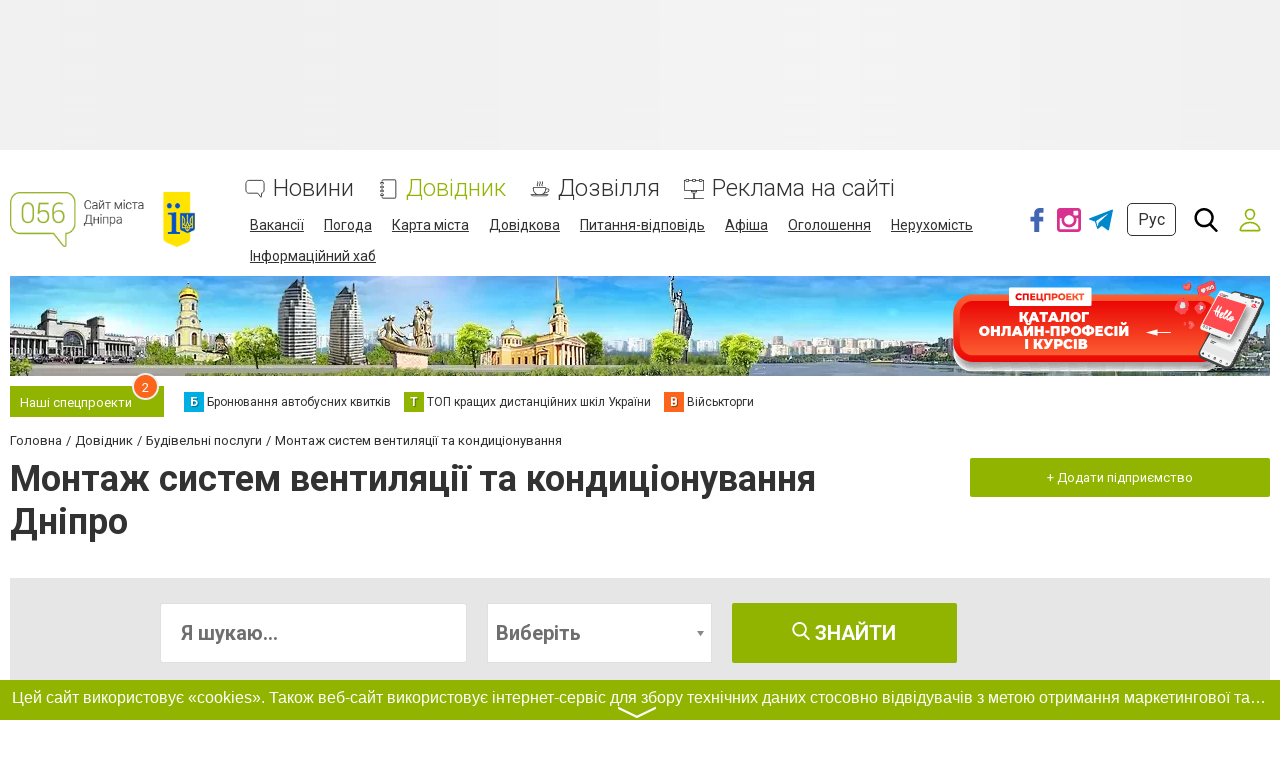

--- FILE ---
content_type: text/html; charset=utf-8
request_url: https://www.google.com/recaptcha/api2/anchor?ar=1&k=6LeLhRwUAAAAAE-aZEOXH_HCZS1_VQ6F1zNcNh_f&co=aHR0cHM6Ly93d3cuMDU2LnVhOjQ0Mw..&hl=uk&v=naPR4A6FAh-yZLuCX253WaZq&size=invisible&badge=inline&anchor-ms=20000&execute-ms=15000&cb=8cgpcj7nmb3k
body_size: 45720
content:
<!DOCTYPE HTML><html dir="ltr" lang="uk"><head><meta http-equiv="Content-Type" content="text/html; charset=UTF-8">
<meta http-equiv="X-UA-Compatible" content="IE=edge">
<title>reCAPTCHA</title>
<style type="text/css">
/* cyrillic-ext */
@font-face {
  font-family: 'Roboto';
  font-style: normal;
  font-weight: 400;
  src: url(//fonts.gstatic.com/s/roboto/v18/KFOmCnqEu92Fr1Mu72xKKTU1Kvnz.woff2) format('woff2');
  unicode-range: U+0460-052F, U+1C80-1C8A, U+20B4, U+2DE0-2DFF, U+A640-A69F, U+FE2E-FE2F;
}
/* cyrillic */
@font-face {
  font-family: 'Roboto';
  font-style: normal;
  font-weight: 400;
  src: url(//fonts.gstatic.com/s/roboto/v18/KFOmCnqEu92Fr1Mu5mxKKTU1Kvnz.woff2) format('woff2');
  unicode-range: U+0301, U+0400-045F, U+0490-0491, U+04B0-04B1, U+2116;
}
/* greek-ext */
@font-face {
  font-family: 'Roboto';
  font-style: normal;
  font-weight: 400;
  src: url(//fonts.gstatic.com/s/roboto/v18/KFOmCnqEu92Fr1Mu7mxKKTU1Kvnz.woff2) format('woff2');
  unicode-range: U+1F00-1FFF;
}
/* greek */
@font-face {
  font-family: 'Roboto';
  font-style: normal;
  font-weight: 400;
  src: url(//fonts.gstatic.com/s/roboto/v18/KFOmCnqEu92Fr1Mu4WxKKTU1Kvnz.woff2) format('woff2');
  unicode-range: U+0370-0377, U+037A-037F, U+0384-038A, U+038C, U+038E-03A1, U+03A3-03FF;
}
/* vietnamese */
@font-face {
  font-family: 'Roboto';
  font-style: normal;
  font-weight: 400;
  src: url(//fonts.gstatic.com/s/roboto/v18/KFOmCnqEu92Fr1Mu7WxKKTU1Kvnz.woff2) format('woff2');
  unicode-range: U+0102-0103, U+0110-0111, U+0128-0129, U+0168-0169, U+01A0-01A1, U+01AF-01B0, U+0300-0301, U+0303-0304, U+0308-0309, U+0323, U+0329, U+1EA0-1EF9, U+20AB;
}
/* latin-ext */
@font-face {
  font-family: 'Roboto';
  font-style: normal;
  font-weight: 400;
  src: url(//fonts.gstatic.com/s/roboto/v18/KFOmCnqEu92Fr1Mu7GxKKTU1Kvnz.woff2) format('woff2');
  unicode-range: U+0100-02BA, U+02BD-02C5, U+02C7-02CC, U+02CE-02D7, U+02DD-02FF, U+0304, U+0308, U+0329, U+1D00-1DBF, U+1E00-1E9F, U+1EF2-1EFF, U+2020, U+20A0-20AB, U+20AD-20C0, U+2113, U+2C60-2C7F, U+A720-A7FF;
}
/* latin */
@font-face {
  font-family: 'Roboto';
  font-style: normal;
  font-weight: 400;
  src: url(//fonts.gstatic.com/s/roboto/v18/KFOmCnqEu92Fr1Mu4mxKKTU1Kg.woff2) format('woff2');
  unicode-range: U+0000-00FF, U+0131, U+0152-0153, U+02BB-02BC, U+02C6, U+02DA, U+02DC, U+0304, U+0308, U+0329, U+2000-206F, U+20AC, U+2122, U+2191, U+2193, U+2212, U+2215, U+FEFF, U+FFFD;
}
/* cyrillic-ext */
@font-face {
  font-family: 'Roboto';
  font-style: normal;
  font-weight: 500;
  src: url(//fonts.gstatic.com/s/roboto/v18/KFOlCnqEu92Fr1MmEU9fCRc4AMP6lbBP.woff2) format('woff2');
  unicode-range: U+0460-052F, U+1C80-1C8A, U+20B4, U+2DE0-2DFF, U+A640-A69F, U+FE2E-FE2F;
}
/* cyrillic */
@font-face {
  font-family: 'Roboto';
  font-style: normal;
  font-weight: 500;
  src: url(//fonts.gstatic.com/s/roboto/v18/KFOlCnqEu92Fr1MmEU9fABc4AMP6lbBP.woff2) format('woff2');
  unicode-range: U+0301, U+0400-045F, U+0490-0491, U+04B0-04B1, U+2116;
}
/* greek-ext */
@font-face {
  font-family: 'Roboto';
  font-style: normal;
  font-weight: 500;
  src: url(//fonts.gstatic.com/s/roboto/v18/KFOlCnqEu92Fr1MmEU9fCBc4AMP6lbBP.woff2) format('woff2');
  unicode-range: U+1F00-1FFF;
}
/* greek */
@font-face {
  font-family: 'Roboto';
  font-style: normal;
  font-weight: 500;
  src: url(//fonts.gstatic.com/s/roboto/v18/KFOlCnqEu92Fr1MmEU9fBxc4AMP6lbBP.woff2) format('woff2');
  unicode-range: U+0370-0377, U+037A-037F, U+0384-038A, U+038C, U+038E-03A1, U+03A3-03FF;
}
/* vietnamese */
@font-face {
  font-family: 'Roboto';
  font-style: normal;
  font-weight: 500;
  src: url(//fonts.gstatic.com/s/roboto/v18/KFOlCnqEu92Fr1MmEU9fCxc4AMP6lbBP.woff2) format('woff2');
  unicode-range: U+0102-0103, U+0110-0111, U+0128-0129, U+0168-0169, U+01A0-01A1, U+01AF-01B0, U+0300-0301, U+0303-0304, U+0308-0309, U+0323, U+0329, U+1EA0-1EF9, U+20AB;
}
/* latin-ext */
@font-face {
  font-family: 'Roboto';
  font-style: normal;
  font-weight: 500;
  src: url(//fonts.gstatic.com/s/roboto/v18/KFOlCnqEu92Fr1MmEU9fChc4AMP6lbBP.woff2) format('woff2');
  unicode-range: U+0100-02BA, U+02BD-02C5, U+02C7-02CC, U+02CE-02D7, U+02DD-02FF, U+0304, U+0308, U+0329, U+1D00-1DBF, U+1E00-1E9F, U+1EF2-1EFF, U+2020, U+20A0-20AB, U+20AD-20C0, U+2113, U+2C60-2C7F, U+A720-A7FF;
}
/* latin */
@font-face {
  font-family: 'Roboto';
  font-style: normal;
  font-weight: 500;
  src: url(//fonts.gstatic.com/s/roboto/v18/KFOlCnqEu92Fr1MmEU9fBBc4AMP6lQ.woff2) format('woff2');
  unicode-range: U+0000-00FF, U+0131, U+0152-0153, U+02BB-02BC, U+02C6, U+02DA, U+02DC, U+0304, U+0308, U+0329, U+2000-206F, U+20AC, U+2122, U+2191, U+2193, U+2212, U+2215, U+FEFF, U+FFFD;
}
/* cyrillic-ext */
@font-face {
  font-family: 'Roboto';
  font-style: normal;
  font-weight: 900;
  src: url(//fonts.gstatic.com/s/roboto/v18/KFOlCnqEu92Fr1MmYUtfCRc4AMP6lbBP.woff2) format('woff2');
  unicode-range: U+0460-052F, U+1C80-1C8A, U+20B4, U+2DE0-2DFF, U+A640-A69F, U+FE2E-FE2F;
}
/* cyrillic */
@font-face {
  font-family: 'Roboto';
  font-style: normal;
  font-weight: 900;
  src: url(//fonts.gstatic.com/s/roboto/v18/KFOlCnqEu92Fr1MmYUtfABc4AMP6lbBP.woff2) format('woff2');
  unicode-range: U+0301, U+0400-045F, U+0490-0491, U+04B0-04B1, U+2116;
}
/* greek-ext */
@font-face {
  font-family: 'Roboto';
  font-style: normal;
  font-weight: 900;
  src: url(//fonts.gstatic.com/s/roboto/v18/KFOlCnqEu92Fr1MmYUtfCBc4AMP6lbBP.woff2) format('woff2');
  unicode-range: U+1F00-1FFF;
}
/* greek */
@font-face {
  font-family: 'Roboto';
  font-style: normal;
  font-weight: 900;
  src: url(//fonts.gstatic.com/s/roboto/v18/KFOlCnqEu92Fr1MmYUtfBxc4AMP6lbBP.woff2) format('woff2');
  unicode-range: U+0370-0377, U+037A-037F, U+0384-038A, U+038C, U+038E-03A1, U+03A3-03FF;
}
/* vietnamese */
@font-face {
  font-family: 'Roboto';
  font-style: normal;
  font-weight: 900;
  src: url(//fonts.gstatic.com/s/roboto/v18/KFOlCnqEu92Fr1MmYUtfCxc4AMP6lbBP.woff2) format('woff2');
  unicode-range: U+0102-0103, U+0110-0111, U+0128-0129, U+0168-0169, U+01A0-01A1, U+01AF-01B0, U+0300-0301, U+0303-0304, U+0308-0309, U+0323, U+0329, U+1EA0-1EF9, U+20AB;
}
/* latin-ext */
@font-face {
  font-family: 'Roboto';
  font-style: normal;
  font-weight: 900;
  src: url(//fonts.gstatic.com/s/roboto/v18/KFOlCnqEu92Fr1MmYUtfChc4AMP6lbBP.woff2) format('woff2');
  unicode-range: U+0100-02BA, U+02BD-02C5, U+02C7-02CC, U+02CE-02D7, U+02DD-02FF, U+0304, U+0308, U+0329, U+1D00-1DBF, U+1E00-1E9F, U+1EF2-1EFF, U+2020, U+20A0-20AB, U+20AD-20C0, U+2113, U+2C60-2C7F, U+A720-A7FF;
}
/* latin */
@font-face {
  font-family: 'Roboto';
  font-style: normal;
  font-weight: 900;
  src: url(//fonts.gstatic.com/s/roboto/v18/KFOlCnqEu92Fr1MmYUtfBBc4AMP6lQ.woff2) format('woff2');
  unicode-range: U+0000-00FF, U+0131, U+0152-0153, U+02BB-02BC, U+02C6, U+02DA, U+02DC, U+0304, U+0308, U+0329, U+2000-206F, U+20AC, U+2122, U+2191, U+2193, U+2212, U+2215, U+FEFF, U+FFFD;
}

</style>
<link rel="stylesheet" type="text/css" href="https://www.gstatic.com/recaptcha/releases/naPR4A6FAh-yZLuCX253WaZq/styles__ltr.css">
<script nonce="4dQ88yypinawvcyyVdSP1g" type="text/javascript">window['__recaptcha_api'] = 'https://www.google.com/recaptcha/api2/';</script>
<script type="text/javascript" src="https://www.gstatic.com/recaptcha/releases/naPR4A6FAh-yZLuCX253WaZq/recaptcha__uk.js" nonce="4dQ88yypinawvcyyVdSP1g">
      
    </script></head>
<body><div id="rc-anchor-alert" class="rc-anchor-alert"></div>
<input type="hidden" id="recaptcha-token" value="[base64]">
<script type="text/javascript" nonce="4dQ88yypinawvcyyVdSP1g">
      recaptcha.anchor.Main.init("[\x22ainput\x22,[\x22bgdata\x22,\x22\x22,\[base64]/cFtiKytdPWs6KGs8MjA0OD9wW2IrK109az4+NnwxOTI6KChrJjY0NTEyKT09NTUyOTYmJnIrMTxXLmxlbmd0aCYmKFcuY2hhckNvZGVBdChyKzEpJjY0NTEyKT09NTYzMjA/[base64]/[base64]/[base64]/[base64]/[base64]/[base64]/[base64]/[base64]/[base64]/[base64]/[base64]/[base64]/[base64]/[base64]\x22,\[base64]\\u003d\\u003d\x22,\x22w7VaAsO/[base64]/V8KXwoIERsKuwp1qLcKLLcO1WsKoJcKWwo/DmgXDjsK4Y0JaScKdw6dWworDqWteasKGwp8+FCXCmzQ5MCcUWT7Dn8KWw7zChkHChsKFw40mw68cwq4gPcOPwr8Zw5MHw6nDsERGK8KTw7UEw5ktwrbCskEBDWbCu8OKRzMbw6zClMOIwovCn1vDtcKQCVodMHY8wrgswrvDjg/[base64]/[base64]/CqDgnwpTDjcO0w4hAFsKZc8OleB3CrRR1ejkxOsOYXcKnw5YqP1XDrz3CnW/[base64]/DjcOAw4QSwoXChHNnYcOcScK7Wn5xwqolw7jDo8OVD8O0wqAAw5gpV8KEwoMhRT4/[base64]/CuSNywotYMXbDtsO2w5vCgcOcJChJTXR9wonCk8KiDmrDiy9lwrnCjkZ6woPDj8KuTnjCjwHCslHCgDzCucKLQsKMwokbBcK4R8Ouw54JZMKTwrBmBcKvw61/cynDksK3ScOsw5BRwr9sEMK5wqrCv8OwwpnDnsOhWwRTY1Jcwp8dV1XDp3h/w4jClXopcW3DvMKsEQMJZm/CtsOuw5Ycw6bDu0/CgG3CmzLDocKBNFh6Mn8UaHwQZsO6w4h/G1E6UsO9M8OPRMO5wogfd0VnEzFnw4TCpMOgSw4LIG7CkcKOw5plw6bDnjxkw70aUE1kYsKmw71Xa8KDITprwr7Dh8OAwrRLwqtaw4sVO8Kxw6jCo8OXLMKtb2JLw7/CrsOzw5TDp0zDhhrDk8KDT8OMPngEw5HCjMKuwoY2J1J3wq3Dg27CqsO7cMO7wq9WYTjCiCfCu0wRwoEILDRiw7hxw6PDv8KXM2rCsHzCgcOHYAXCoB7DvMOtwpl4wo/[base64]/[base64]/VsONw4LDsmZoGmnCkMKjw4bDgsOQEiQVEsK6ZGBOwqUyw47DksOLwqDCk0jDuHwnwoUoCMKQJMOCZsKpwrU/[base64]/[base64]/CpsOuwojDt1zCmQ/DmXcrw7nDrWZ6w4bCjS/DlXFVwqbDu3bCn8OvVlzCpsOYwqhufsKkHX0TNsKcw7Zpw4PCmsOuw7XCqVUpScOWw67DgsKJwppzwoMFesOqKRXDsm3DicKrwp7ChMK5wqptwrTDuWjCmwDCjsOkw7hKWEloJF/CgjTCqF7CnMO4w5/CjsKSKsOxM8KxwpslXMKOwpJDwpZew4VNw6V/NcORw5DChDTCmsKFM1AXP8KdwqXDtDUNwqtDSsKRMsO6Zi7CsWZCMGHCnxhDw6g2VcKxF8KNw4jDvU3Cu2XDicK1bcKowp3Cv2nDtWLCtl7DuhFMKsOBwoPCjjdYwppJw73DmlEFIiwtFCgpwrnDlzrDrsOyUh7CmcOBGBlnwp9/woctw5xcworCsWJMw7TCmQTDhcK4eU7CjApOwr3Chm98IgHCvChzZcOKdWjCu3wpw6fDnMKBwrAmQ13Cv11IPcKFM8ObwpbDhRbCiF3Dl8OAdMOCw4vCl8OLw5liFy/DssK8WMKZw5teesKYw5pmwofCnsKBP8K0w4QJw7dnRMOYaW3Cm8Ozwop9w7/ClcK2w7vDv8OTC1rDusKPYiXCq1zCgXDCpsKbw60iesOnelxhElR/GxBuw7/CvxZbw47Cq33CtMOlwqsUwonCrWwADz/[base64]/DosKkwo8FwpfDsMOtwop3byt7w4Emw7TDtMKfUsOfw7JTb8KLw4xzC8O+w59yLjvCt3/ChQXDhcK3DsKuwqPDsyJ7w5lJwo0+wpdnw5Npw7JdwpMawpzCqz7CjBjCvDDCgVx8w5FjGsKSwrpMOSFcETVfwpNpwrUTwonCtE1NcMK6L8KsVcOywr/DnXpyS8OpwofDpsOhw5LCncKTw7vDgVNmwrouFgPCt8KUw6tGFMKAVGhrwoo8asOiwrTCk2UOwofClWfDhMOBw6gXFirDh8KBw7oKfi/CicOoBMOzZsOXw7Eyw7QjERvDsMOlAMOSZcOxCDjCsFg+woXCpMOqGkHCtDvChyhAwqjCuy4DBMO/PsOUwrDCvHMEwqjDoR/DhWfCl2PDmHLCnQ7DnMKPwrUSV8KJUnbDtjrCkcOMR8KDFlPCoBnCqEDCrAzCnMOdDxtHwo5iw6DDpcKlw4rDq0bCpMO6w5vChsO+YHbClgjDucOhCsKgc8OAcsK0Y8KRw4bCqsOEw7VrLUPCvQvDvMODCMKmwr/CpMOeOQI4D8Kmw6cbaiEXwqpdKCjCmMOrB8KZwqoUVcKFwr8zw5fDvMOJw5HDhcOww6PChsOVbR/ClT0KwoDDtDfCj2rCnMKED8Okw6RQAcKQw5NfLsOdw4ZRU2MQw7piwoHCo8Kgw6PDlcObYBxyS8ONwqDDoEHCt8OFHcOmwq/[base64]/Fmpiw4EswojChsK/woLCiMOoO0XDpnvDvsOMw5B6wpJVwoEIw4cYw6Jhwr7Ds8OgPsOSbsOodj4pwpHDocK4w7vCp8O+wpN9w5jCv8O+TCB1P8KYP8KaOEgNwoTDtcO2LMOJWQwVw6fCj3/CoHR+ecKtcx0dwp/Dh8Krw63DhABbwqEHw6LDnHfCgmXCjcKTwoXCjyVqS8O7woTCpgzCgTI3w75cwp3DksO/Aw8zw4ZDwoLDlcOFw5NoP2vCicOhKMOiJ8K9Imdeb3ISBMOvw7cALCfCisKsB8KrSMK0wp7CosO2wqR/E8KpEsKWE0hWecKNBcKeEsK6w5dKNMKkw7HCucO9XEjDlQDDq8KCC8K4wqESw7HDs8Odw6TCv8KtFGHDv8K4CFfDn8K1w6DCvMOHRWDCncOwLcKBwrZwwr/[base64]/wowBw6sww5FtdzrDgzMtEsK0wo7DoCfDnAdBMlPDp8OTCMOAwoHDrVLCqzNuw54Vwr/[base64]/IjPDrUBAwp3DucOnH8KIbcK5wp0YUcOAwqXDqcO2w5Zub8OBw6TDsltDbMKrwq7Cn07CscKmbFZOV8OcHMK+w7JTIsKvwoYwVyphw5B2wop4w7HCmzfCr8K8GC17wqkFw61cwrYxw6gGPsK2VcO9UsOXwpF9wokTwrfCp2dSwrIow7/Dsn/[base64]/D8OQwo/DtcOtwrvCp3jCq8OWFsOXwr7DscK1Z8KJFcKwwrRKOEUjw6XCg3HCq8ODQ2LDtFjClD0Wwp/[base64]/w4rDoB3Dm29Aw7xSwqhAYcK+wqvDmcOuFjNnCWHDsBBIw6rDp8O9w44ncVvCkRMkw4xsbcOZwrbComMlw6Mre8OPwq8Fwpx1di1TwpAuLAQaDjLChMK3w6M2w43CllFqGcKGYMKawqNpEx/ChyA0w7ozA8KzwrFVORvDicOYwqw7TGoFw6/CnUkxNH0awo1/U8KlCsKIGn9GZMO6en/[base64]/[base64]/CtcOYwqB3wpHDgAbDjRDDoEYQwqnDhEjCnjZgdMKXRcK/w7ADw5DDlMOMa8KkTHVtdMOHw4rCpsOgw4zDlcKnw4vCmcOKHcKCRxHCrVbDlsOvwrLDpMKnw7rCt8OUFMOmw6N0DGtDdgPDgsOzasO+wpwvwqUCw5vDv8ONw6EYw7zCmsKTRsOhwoN2w6IDBcKhah/[base64]/CcKIw4k5HMO9wqklXEnClHbCvxfDvgrDtnVuw6A2Z8O1w4ciw5wHQGnCs8OpLsK8w6LDoVnDvSNWw6rDr0jDkBTCucOdw4bClSscV3TDssOBwp94wpNmHMOBbBfDuMKSwoLDljE0GF/CgsOuwqltMlzDtsOMwoJ4w6nDgsO+VH5nb8K6w5Z9wpDDsMO8OsKow6vCoMOTw6BwQFlGwpPCimzCpsKowrHDsMO+b8KNwrDCtAkpw63CrVdDwpHDiFV0woomwoLDhWcxwrAjw6DCq8OCYjnDlE7CnA/DsjsCw5rDunHDuzzDhRjCuMKvw6XCnEVRU8OFwpLDmCcWwq/DoDnCvzzDucKYWMKcR1PCh8OVw7fDjHjDtBELwqdYwrTDg8OoCcKnfsO8asOmwrpywqxjwosyw7Upw47DvgjDkcKnwpDCtcK6w4rDocKrwoxpADPDqlNqw7UkbMOdw697U8K/[base64]/CizbDhCbClcKaaAnDrglFwr8Ow7vCosKLV0tGwqhjw47CsmLCmQjCvkDCu8K4XRjDsGQgGBgvw6JJwoHCm8ODUU0Fw6o4eU16akkyBAbDuMOgwpvDsEvDtWVSMB1pwqDDsS/[base64]/DgkvDtmFow6HDkj9pDUA/w45awojDssO5IMKDw5LCv8KuCsO1L8O9wpIDw7PCoUJ7wpgbwp44CcOjw6LCtcOJRnvCjMOgwokOPMOUwrLClMKkVMOGwpRuNm/Do2R+w7TCjDrDj8KhAMOvGyVTwrnCrBg7wotBRsK9MVHCtcKWw70iwr3Ds8KbTMO1wqsaNMOBA8Oaw5Eqw6oGw4rClMOnwpkBw6vClMKJwrLDo8K2G8Osw7EST018acKmSyTCjWPCuDnDksKHZkwNwpZ8w40hw5jCpw9Pw4TClMKmwokjOMOFwp/[base64]/Dh0wWwozCqAhRS8OISMKmNwzCunfCosKSRMKpw6rDk8OYX8KOcsKdDQgsw4F6wpfCiQRzKsOmwqIew5/DgMKWFXPDrcOgw6siG1DCljBkwp7DkUjDs8ObKsOlKcKcWcOrPxLDpmsaEcKuSsODwoXDjVUpOcOCwqRwIQLCv8OCwoPDnMO0JlBswpnDt1bDuxMOw5cpw5YYw6nCkhVpwp46wqhqwqHCj8OXwophElFEFEpxDljCuk7CiMO2wpY9w4RnA8OmwpdBSGNow7Ehwo/DvcKowqM1PFrDh8OtCcKeNcO/w4LCoMOnRnXDr3l2CsKlYcKawpXCmkZzHwwUDMKZXsKjGMK1wp9DwoXCq8KiJwrCpcKPwqNvwpwGw7TCjkYVw7UeRwoyw5LCvnIoOkUPw5TDtW06aWHDhsO+WDjDhMOCwo8Xw7ZAcMOnITpGbsO4Alh8wrJ/wrozwrzDiMOrwp0NaSVfw7BDO8OTwobCqmNjdixPw6w3BnrCqcOJwo5Fwq4kwpTDksK3wr0bwpFawpbDgsKDw7zCqGHDi8KrTgNALHo+wqNwwrtAXcOgw7jDogIGHjDDrsKWwp95w6hzZMKqw7QwX3zCgStvwq8Vw43CkhPDkAo3w6PDnSrCri/ChsKDwrYOD1pew51basKQUcKswrTDln3CvBnDjgfDkcOvw47Du8K/[base64]/woPDuR7DuGwgUcKYw7lBwpPCjsKLwoXChSfDp8OSw5JzWkrChsOlwqTDnFjDh8OYw7DDngfCjcOqWMO8QDE+AV/DuSDCncKjMcKfY8KWTU9La3xAw6Ufw6PCiMOTFsK0BcKYw4EiRwRmwqNkAwfDvj8AYnfCqBvCrsO6woDDq8OHwoZIcX7CjsKIw7PDgjoBw7gVJMK4w5XDri/[base64]/CmksPwpprw7vCtUEdDSxsw5zCoXonZFwCDsO/[base64]/DqMOZw6HDtsKWw63DnMK/w5BCwpV1SsOQMcKkw6Biwr/CgQMGcVYuKsOgUwFTZcKTHwvDhxhhfHstwo3Cn8OPw6LCksKPbcOieMKgJmVsw70lwpXDmHphQ8KidQTDgFnCg8KzCn3CpMKEDcKMVyl8GMOMCMOQPn3DuC9awrA9w5AVS8Okw7rCusKkwoTCu8Olw5IYwrlOw4LCg3zCvcOqwp7CgD/CnsO3wpsiIMKwUx/[base64]/Dj8Kew70Tb27Ct8KTwrnDt8KvwrTCiis2w4how6/CgDPDg8O7RF9jJz5Aw6AZT8K1w5spIy3Dj8OPwozCj2t4F8KCfMOcw6Maw6AyDMKeFE7DjjURYMOuw6ldwpFAWX1hw4IvbknCtCnDl8KBw7t7E8K+f0jDq8O1w5bCkAXCqMOQw6XCpsO0GcOSElTCjcKpw53DnxELYzjDuUjDgR/DscKWW15RfcKUOsObFGo7DhMsw60UIyHClkh2BmQfLsORWnnCpMOqw4LDswgFVcKPeCXCvyrDkcKTPGRxw4ZwO13CnnQVw5/DiQ7CncK0a3jDt8Otw5xhPMO1DcKhQGDCkmAXwojDvUTCusO7w47Ck8KtEGU8wodTwqltd8KDA8Omwo3Cj2ZBw47DhD9Ww73DlkXCugUwwpEBfcOSSMKzwoETIg/CkhI8KMKXKWnCmMKOw5BDw41aw6I9w5nCkMKbw6zDgn7DoVUcIMOWFGtuYkzDp3tKwqPCgFbCkMOrGT8Jw64gOW8Pw5/CkMOOC1XCj2E/TMOjCMKyEcKiQsKgwpNqwpnCkyVXHELDgVzDnH/CmUNiYcK/w4NmJMORMmg8wojDu8KVP0BndsO3OcKfwqrCiDnCliAgNjlfwqTCh0fDlX/DhXxRKwNSw4nCsUnDs8O4wosrw5l1eiREw54ZTnpYa8KSw4piw5tCw6ZDwoLCv8OJw7TDiUXDmzvCrMOVYQV1UEzCg8OTwrvCrFXDnTJOWCLDlMONa8OZw4BBQsKuw5vDr8KKLsKaWcOZwql1w5tGw78fwp3CnUDDlQg2dcOSw5Unw5BKImprw58Hwq/Do8KIw5XDsXljSsKEw4/CmlVtwrHCoMOsUcO2XSTCpC7DiXnCnsKKVljDuMOZXsOkw6hPew00VS/[base64]/M8OUwo1OCsKWw7DCqMO5wpXDnDUaw7pLdEJAE8Onw5XClVFue8Kuwo7Dl0Y5GHPCmgg/bMOCJcKoYx7DgsOhTcK/[base64]/DvSLDl1p2asKtBcOnCEtXNsK8fsKpwro+HMOrdETDlsKTw63DssK9UUfDhRIFT8OcdkHDrsOTw5oKw4dtOStebMKSHsKfw7TCjcOOw6/CrcOaw5DCsHnDqcOiw6VcGmLClU/[base64]/DlQTCtsORw7/DvSzDtMOUewvDrw5jwq0hLsOTKkDCuk/ClndFM8O9CCTCgDpqw5LCqQsUw4PCg1PDvxFOw5pRbDwIwpkGwoBCWQbDglRLXsOfw7slwrDDgcKuLsOwTcKMw5zDmMOkanNOw4zDjsKww5FDwpHCsnfDmsKvwopcw41Lw7nDlMO5w4skdC/[base64]/Cm3jChW7DpMOLEsOPccOWwqhWCsKfZcKnw5oPwq3DiC9ywqheLsOkwoHDt8OkacOMasOBVBjCisKFZcObwpRRw5EIZFFbc8OpwobCpEbCqT/Cim7Cj8Odwrkvw7F7w5vCliF9IFBFw5p5VS3Csyk1YiPCuzHCgmtzBzIXKk3CtcK8CMOAcMODw63CgTrDm8K/O8OAw4VlRcOhZnPCk8K6NUlKH8OhPG/DiMO4cTzCqMO/w5vDmsO/DcKDHcKZdnFfAyrDtcKrIRHCrsKQw6HCjsOyW3rCkjEUDcKUOkLCocKrw7cuLsOPw61sFcKhScKZw57DgcKTwo/ChsO+w4BzTsKIwqkyNDMvwpTCsMO7AxxbfDVCwqM6wpdMVcKJfMKJw7F8EsKawq4TwqZ6wpHDozgGw7pDw4gVI0c4wq3CoBVTSsO6w5ltw4oMwqQOQsOxw63Dt8KPw7Yzf8ONDUPDmyfDt8KAwonDqFLCrlbDisKDwrbCiSvDu3/Dsi7DhMK+wqvCsMOrDcKLw4oBPMOvbsKlR8K6JcKIw5gJw6cdw7/Ds8KXwoElP8Kqw7vDshU0YcKHw5tqwoglw7NFw65wYsKmJMORGcOZAQ8+QzthdgvCrVnDt8KPVcOmwo96fBsNL8OFwq3DkxvDmXxxWcO7w6rChcKGwoXDgMKNBcK/wo7DoRbDp8Ouw7fDmjU8KMKfw5d1woA/w75Hw6AQw6kow5xQWFddFcOTdMKcw5UUbMKGwqnDrsOFw6jDusK+OMOqKgbDv8Khci55BcOEISHDk8KNP8OeRQYjLcOQKSYQwpjDrWR6fsKOw7Qww5LCrMKJwqrCk8Kew4vDpDXCmEHCjcKRe3UqQQt/wqLClx/CiGPCjwvDs8KBw5BKw5kVw45aAXRAKkPCrnw1w7A/[base64]/ClsKMAWXCksOHG0rCpQPDkUNgw7LDtAAaw5oqw4fCp28Qw4EvSsKjKcK2wqTDt2Ynw6XDksKeZcOJwp9vw44ZwoHCpwdcFnvCgkHCjcKHw6fCiVzDinQbaRotJMKtwqFcwqLDpcK2wqzCoVfCoxE7wpYcJMKzwrvDnMO1w7bCoxxwwr57M8K2wo/Cv8O/[base64]/[base64]/CqcKiasODC2E8D0wCw5rDjjjDk19mVRXDncOlcMKTw7k1w7dZIsKWwpnDkA7DqSd1w45rUMOoRMK+w6zDkU9Ywo1+fyzDscKFw7bDvWHDi8O2wrp5w5cKGXfCtWo9XRnCkEvClsK7KcO2fMK7wrLCqcKhwppbFMOow4JRfWTDhcK7JCPCoSdMA2TDj8OQw6XDgcO/[base64]/[base64]/w5AvAcKdZhLCg8ODw4TCosKQwqtaOlAhKVIaTgpICsOiw7oKPAfDj8OxKMOrw7g9OkrDmQnDiE7CvsKhwqXDsWJMQXsGw58+CzXDtgV/[base64]/BAzCtlgTH2oIB8O5HFtWQVLCosOqYAZbcH9Iw53CvcORwofDuMOlfE1MI8KMwpQrwpsYw4HDo8KsITXDvB9wVsOYXznDk8OYExvDvMO1B8Kww798woTDmQnCmGnDhBTClFHDgBrDtMKJbQZTw7Epw7U4JsOFc8KuPH52JgnCrQfDoy/Cnl7DgmDDgsK5wrxAw6TCpsKvPwjDgwXCm8KCO3TCslnDksO3wqxAEMKfJBIJw7/CtTrDjzDDs8OzasO/[base64]/[base64]/CqsOMB17ChcK+w6AQwqfCnDnDgcOfFcOLw6MUHG02wqXCmk9IQ1vDrAIhUDQDw6chw43DtcOZw6ckOjohFTQiwpzDoWDCqmgaGMKJSgTDvcO2ciTDmQTDsMK0aTZAYcKow7DDg2Axw5rClMO1R8ORw5/Cm8ONw7tKw5bDqcK3BhjDrUR4wrfDqMKYw4ZHQCrDscO2QcKXw5sRG8O+w5/CicOzwp3CscKcXMKYwqrDiMOFMQZdbFFAOk5VwqY/eTZTKEckNsKkO8OsVFTDssKcFhA0wqHDvB/ClsO0KMOLJ8K6wqjClX12VTIawo5pNMKrw7s5KcO2w7bDgEjCjwobw4/DlWVsw6ppNGR0w4nCh8KqIl3DtsKPE8OSMMK6b8OIwr7ClEDDlMKVPcOMEkrDtQbCisOJw6DCiSo1ccKJwqwoMCtHIn3CmnViKMK/w7lwwqcpWU/CkkbCt0MBwrd2wojDu8OrwqTCvMOmMBwAwrEVUMKLO0kRC1rCuWpYMjlqwpM9S2xjeBNTTVlkBBxTw5dFCx/Cg8OLWsOmwpfDlBbDsMOcNsO5YF9XwpbDp8K1aTcvw68dR8Kbwr7CgSjDmsKkKArDjcK5wqLDrcK5w7kewoLCmsOod2A3w6jChWnDignCjj5XY2VAERs+w7nChsO3wopNw4/DqcKSMAXDgcKqGwzCuVzCmzvDtX0Pw4Eww67CighDw57CtABkEnjCgRAva0jDkh8Fw5jDrcOICcOzwpPCtcKhKcKtIsKWwrpew4x7wrDCiwDCrk87wo/CiRVnwrjCsCTDqcO7JcOxSjNzPcOOPSMawqvCocOWw79/ecKqf1bCn2DDiD/CvsOMMCZ+LsOfw6vCqhLCjsOxwoTDsVpnbErCn8O/w4jCtcO/[base64]/Dljd3wobCu8OzWMOgBMKBw4HDl1nDnV55w5fCvsK+Lg7Cu0AnWx7Ci3UMEydHal7CokJRwrUBwoEoVQVnwq5oOMKoUsKmFsO+wrTCgMK+wqfCqkDCm25vw610w60cM3jDgFLCvG8ZEMOtwrk/WGDDjsOlZsKtd8KEe8K3CsObw6jDnWPCr0LCoWRkHsOwVcKWHMOSw7BeITFkw68bTwZpH8OXaBoALMKuVEIYwqDCpRdZMR9sbcKhw585FV7CpMOUVcO/wpDDik4TbcOewotkf8ONZToPw4IRXDzDucKLccOGwqrClQrDuxImw5Rsf8K0wpDCjm1FAsOywohwV8OBwpNfw4zCtcKOCz7CtsKjRUnDmhELw7ERV8KGCsORSMKrwqoWw6/CvSp3wpktwoMiwoQnwohYB8OhZ1MKw7w+wqpaUgrCosOZwqvDnQVewrl6YsORworDocKXd25Cw67CmxnCvQjDscOwbUEsw6rCtG4/wrnCiSdSUkTDgsOowp4IwoXCgcKOwoI/wrhHM8Ofw5TChErCkcO9wr7DvMOwwrpAwpE9CyPCgipUwopGw7llHELCuwY/[base64]/CucOkwr3CicO7OlVoFgLDkxLDjCYUFsK7GQ/DiMKWw7EJFlkhwpnCrMK+XGnCnzgAwrbCnBJsXMKKWcO+w5Ziw5lfbRg0wozDvSDClMK5GGw7fRUgem/Cs8OsWjbDhDjCgEU+YcO7w5TCh8KbIxR/wrYOwoLCsioRdF/CljUtwpxdwp1WdGkRFMOtwrfCi8K8wrFfw7TDhsKiKB/Cv8ODw5BkwqvCjXPCpcKRB1zCs8Oqw6F2w54mwpLDtsKawpAfwqjCkmzDvMO1wqtNMwLCjsK2PGrDkm5sckvCicKpLcKCYsK+w7B/BcKww6RafXFBPyTCjBAIG01Rw4BcV2IgUTkZTm86w4cQwq0NwqQewpDCuSk2wpU5w6FRRcOBw5MlIcKFPcOgwol3wql/OVUJwohOEsOOw6Z8w7zDlllLw49IXMKXUjBvwp7Cu8OsecOBwqwUAAQfMcKlalfDjzVnwrbDpMOSGmrChDjClMKIIsKOCMO6ZcOWwr7Dnkklw7lDwo7DimrDgcOpVcOow4/Dg8Kqw5FVwoJmwpVgAzfDo8OpC8KqKMKQb2LCkgTCu8OKw6nCrH4vwo8Cw53Co8K+w7VLwq/CicOfUMKrf8O8JsOeTS7Cgndew5XDgHVVCiHDoMOoBVFZGMKcHsKow6EyH1vDuMOxAMOJVWrDh0PCrsOOw77CnGgiwrFmwp0Dw5PDugzDt8KUDTJ5wqQewr/CiMOEworCtMK7wqlOwpHDpMK7w6HDtcKzwp3DghfCo25uBmsfwoHDpsKYw6o2Rgcwej7Dqhs2A8Kqw7Emw5LDssKsw4nDmcKhw5AVwplcBsOdwq9Fw6x/FcKyworCoXjCmcOvw6HDjsOPNsKhLsOXwplpL8OKUsOlelfCrcOlw5LDjDbCkMKQwq0xwpHCh8KQw4LCk1Nsw6nDocOhAsOUaMOxPcO+M8OEw69xwrvCicOZwpDCv8ODwoLDmsONVMK2w7kVw6l1XMKxwrYqwqXDhAcpeXgxw6VTwq56EQlbQ8OYwobCrMKiw7HCgR/DggdlG8OYe8KBFMO6w6zCnsOeUhHDn2JVIy3Cp8OsK8OSGG4ZKMOMFVDCicKEBcKww6TDtsOsKcKkw43Dl37DgArCrFjCqsO5wo3DmMKYH0QOCWVpRBnCpMOMwqbCtcKSwrnCqMONRMOtShJOBy4RwoofZ8OddhDDqsObwqUXw5nDnng/wpLDrcKfwpHCjSnDv8Oiw6jCq8ORwqBXwoVIJsKEw5TDuMKaIMKlFMOHwrXCoMOUGlLCuhzDnVvCmMOpw6B8ImZDGcONwpgYc8OBwrrDucKdZB/DmsONdcOpwpnCqsKEbsKMOTogcDLClcOLe8K+aWBzw4zCmwUHOMKxOAxNw5HDrcOPV2PCr8KKw4svE8OLbsOPwqZgw6l9TcOFw54BFDFDcyFIaxvCo8KQDsKeH1rDqcKgAsKnXVhYwp/Du8ORA8OYIlLDjMOgw4cgIcKUw6A5w64dUDZPGMOnNmrCiC7CncO/IsOfKTfCv8OcwrBJwoM1w63DmcOtwqXCo1oEw5Igwod6acKgJMOLeygoLsKyw6/[base64]/[base64]/Dp8KjwofCtMKsC8OzNQdKYBgyf09GTMOnEcKnw5rDgcKUw79VwonCpsOyw4pbWsO6dMOvUsOYw4kqw63CocOIwpnDksObwpEDE03ChUvCocOkCiTCucKAwojDiyDDr1vChMK7wo1/[base64]/DiGjCqsOowo/CkC1ZwoLDsmnDqlACMjHDpEUKbR/[base64]/DlsO/w4YNwpURwrbDm34iw6ZAw4N+w6xjw5Zuw5/Dm8KoOk7Dp3cpwrBqRBk8woPDnsOiBcKwJmnDncKnQ8KxwoHDt8OdKcKIw6rCg8OTwrZgwoFLL8Kuw7gqwrMPBBVadlIqBcKQQUDDt8K7a8OMdMKfw7Elw4JdbTIQTsOQwo7DlQ5UOsKiwqbCq8O4w77CmSo6w6jDgHsWwr1pw75Iw4/[base64]/[base64]/[base64]/CtS1ZDsKgOFh5OxMzwpVMJMONw6k9U8KcbBcaZ2LDnVnCgcK9LwHCiwoeGMK+KmjDssOYKnfCtsOhT8ObMRwLw4HDm8ORfhzCq8OyTWPDlmA1woVuwrdjwoY3wqUjwok9U3LDuCzDucONHgQVPwXCvMKowpweDnDCtMOOexvDqB/DocKyd8KVL8KEHMOCw6VkwpPDviLCpgPDtz4Lw4LCtsKmcRprw4ArbMOeUcOhw71oB8O3OFpSZW1fwrkPOBrCgQjCkcOmaG/DnMO4wpLDpMKpNTEiwr3CisKQw7HCm1fCqicWY3RDKsKrIcObLcOicMKcwrodwobCmcOsccKdPjrCji4twrZqDsKawojCocK2wq01woMFHXHCryPCvyfDo2/CvgFUwoY0AyJpN3V8w4sOWcKPw4/[base64]/Dj0NAw4bCj8O1w5R/UhdIGcKAwq7DhcONYMKfw6t4wokqTMOcwqE5TsKZLm4rNyprwqDCtMO3woHDoMO4LToAwrMpesKNYRTCi3LDpsKKw48PI0oWwq0/w4wmH8OfI8OAw514Wik9AmjCisOyH8OGRsKJS8O8w58Dw74Tw53Cs8O8w4YWC07Dl8K3w70LP0LDg8OGwqrCtcORw6ohwpETXAfCvijCuiPCgMOZw5DDnVEJacKhwrrDoXtudzfCmXgawqNmDsKLXV5JNnbDrjcdw45AwprDlQnDhHoxwotdKGfCmVTCtcO/[base64]/CiXjDisOlK25jw6ZiCwE7d8KNa8OiPXzCqkXDk8OQw44dwpl8WQdsw7oSw6PCux/[base64]/[base64]/CmcKOFXjCsmcFwo7Dr0QzwqstSwTDqwTCnsORwoTCkUXDnTvDqSsnb8K4wr/DicKbw7fCs3wVw6TDsMKPQg3CmcKlw6DCrMOXC0gtw5PDiQoWAQo7w6bDo8KNwrvCjEUVH1TDpUHDuMKrAMKcQHV/w63DjsK8CMKWwo1Ww7V8w4DCvk3CtWo4GBvCmsKmQMK8w5IWw7XDry/ChlxKw5fCiHXDp8OxOgBtEwBnNU3Dp10hwqjCkmDCqsK8w7zDj0rDkcOafMOVwojCucOlZ8OPCSPCqDISesKycl7DuMO7RcKzEMK0w6LDmMKXwo4rwrfColHCgBd3Yld0c1/Dr3bDkMOVU8OGw6rDlcK4woHDkcKLw4ZlRgUmJxsyGXIDZ8OBwpDCiRTDmEo2wqRpw6bDvsK0w7I2w4LCqMKDUS0Cw5opQsKIGgzDnMOiGsKXQShqw5TDtxHDrcKCRn84W8OJw7XClAsfw4HDicO/wp4Lw63DoTkiEcKrdsOXF1rDisKqQFFfwoIQT8O0AWbDm3ppwqU6wqsswolhRAbDrjHCjW7DoAnDmWrDrMO0LyFpVAcmw6HDkkczw5jCvMOWw7xXwq3DicOhOm4Aw6oqwpVZesOfKHnDl1rCr8KvOWFAWxHDvMKXW3/DrVtZwpwvw6QrexY9BznCocKZVCTCq8KdVMOocsORw7MOf8KYfwU/w7HCqy3Dsl07wqIJW15qw78pwqjCv1fDnxxlV3FJwqbDo8Kzw6wywpEJMMKqw6EuwqrClsOEw7LDmxjCgsOZw6bCon8pOibDrMKCw7lcUcOqw4xbw4vCmRtfw415HVVtEMO4wqxJwqTCpsKEw4hOKcKQAcO/[base64]/DkcKuw4MWOjzDrhIYwqtrwotCwqJEw6Z8HcKSQALCmcO1wprCusO7VjtPw70PGzNUw4HCvV/CjENoYsKRGgDDgW3DkcKFwqDDtAkMw5fCgMKJw60KUMK/wrzDojfDjlTDpDA4wrHDlU/[base64]/w6cRSzkdw5t+ccOFwrLCpcOTNVbDlcOJS8OJVcKwHBYlwqjClcKgbFLCi8KPN2/[base64]/Cr2rCqDLCrcK7wrlicMOdMsKZOzLCisKPCMK2wrs3wp7CrktvwrYkN2fDjRRpw4wMYgdAQhvCjsKywq7DvsKDcDN5wp/Cq09jFMOyG093w4BwwoDCrEDCv3HDikHCssOuwpIKw7BIwoLCvsO5b8O6URbChMO3wokvw4xKw7l+wrUQw6x3wq5uw6N6cUIN\x22],null,[\x22conf\x22,null,\x226LeLhRwUAAAAAE-aZEOXH_HCZS1_VQ6F1zNcNh_f\x22,0,null,null,null,0,[21,125,63,73,95,87,41,43,42,83,102,105,109,121],[7241176,550],0,null,null,null,null,0,null,0,null,700,1,null,0,\[base64]/tzcYADoGZWF6dTZkEg4Iiv2INxgAOgVNZklJNBoZCAMSFR0U8JfjNw7/vqUGGcSdCRmc4owCGQ\\u003d\\u003d\x22,0,1,null,null,1,null,0,1],\x22https://www.056.ua:443\x22,null,[3,1,3],null,null,null,0,3600,[\x22https://www.google.com/intl/uk/policies/privacy/\x22,\x22https://www.google.com/intl/uk/policies/terms/\x22],\x22rWOROwJB20llJpFWk3fBgvBe3WgP9Rhfs8LNbZRev4E\\u003d\x22,0,0,null,1,1762680334746,0,0,[22,31,69,125,42],null,[142,179],\x22RC-ujR5EHRQ2-zHLA\x22,null,null,null,null,null,\x220dAFcWeA5EuP8rCku-DFWfLGLD6BFTBcFWMYYxZ8hCUA9h80JnrICzy4HMimtcy9XQ-WKn0KnkRae9ZteV4kRsnJZj9FGVm6ljFg\x22,1762763134788]");
    </script></body></html>

--- FILE ---
content_type: text/html; charset=utf-8
request_url: https://www.google.com/recaptcha/api2/anchor?ar=1&k=6LeLhRwUAAAAAE-aZEOXH_HCZS1_VQ6F1zNcNh_f&co=aHR0cHM6Ly93d3cuMDU2LnVhOjQ0Mw..&hl=uk&v=naPR4A6FAh-yZLuCX253WaZq&size=invisible&badge=inline&anchor-ms=20000&execute-ms=15000&cb=9hrrswwf5xwr
body_size: 45741
content:
<!DOCTYPE HTML><html dir="ltr" lang="uk"><head><meta http-equiv="Content-Type" content="text/html; charset=UTF-8">
<meta http-equiv="X-UA-Compatible" content="IE=edge">
<title>reCAPTCHA</title>
<style type="text/css">
/* cyrillic-ext */
@font-face {
  font-family: 'Roboto';
  font-style: normal;
  font-weight: 400;
  src: url(//fonts.gstatic.com/s/roboto/v18/KFOmCnqEu92Fr1Mu72xKKTU1Kvnz.woff2) format('woff2');
  unicode-range: U+0460-052F, U+1C80-1C8A, U+20B4, U+2DE0-2DFF, U+A640-A69F, U+FE2E-FE2F;
}
/* cyrillic */
@font-face {
  font-family: 'Roboto';
  font-style: normal;
  font-weight: 400;
  src: url(//fonts.gstatic.com/s/roboto/v18/KFOmCnqEu92Fr1Mu5mxKKTU1Kvnz.woff2) format('woff2');
  unicode-range: U+0301, U+0400-045F, U+0490-0491, U+04B0-04B1, U+2116;
}
/* greek-ext */
@font-face {
  font-family: 'Roboto';
  font-style: normal;
  font-weight: 400;
  src: url(//fonts.gstatic.com/s/roboto/v18/KFOmCnqEu92Fr1Mu7mxKKTU1Kvnz.woff2) format('woff2');
  unicode-range: U+1F00-1FFF;
}
/* greek */
@font-face {
  font-family: 'Roboto';
  font-style: normal;
  font-weight: 400;
  src: url(//fonts.gstatic.com/s/roboto/v18/KFOmCnqEu92Fr1Mu4WxKKTU1Kvnz.woff2) format('woff2');
  unicode-range: U+0370-0377, U+037A-037F, U+0384-038A, U+038C, U+038E-03A1, U+03A3-03FF;
}
/* vietnamese */
@font-face {
  font-family: 'Roboto';
  font-style: normal;
  font-weight: 400;
  src: url(//fonts.gstatic.com/s/roboto/v18/KFOmCnqEu92Fr1Mu7WxKKTU1Kvnz.woff2) format('woff2');
  unicode-range: U+0102-0103, U+0110-0111, U+0128-0129, U+0168-0169, U+01A0-01A1, U+01AF-01B0, U+0300-0301, U+0303-0304, U+0308-0309, U+0323, U+0329, U+1EA0-1EF9, U+20AB;
}
/* latin-ext */
@font-face {
  font-family: 'Roboto';
  font-style: normal;
  font-weight: 400;
  src: url(//fonts.gstatic.com/s/roboto/v18/KFOmCnqEu92Fr1Mu7GxKKTU1Kvnz.woff2) format('woff2');
  unicode-range: U+0100-02BA, U+02BD-02C5, U+02C7-02CC, U+02CE-02D7, U+02DD-02FF, U+0304, U+0308, U+0329, U+1D00-1DBF, U+1E00-1E9F, U+1EF2-1EFF, U+2020, U+20A0-20AB, U+20AD-20C0, U+2113, U+2C60-2C7F, U+A720-A7FF;
}
/* latin */
@font-face {
  font-family: 'Roboto';
  font-style: normal;
  font-weight: 400;
  src: url(//fonts.gstatic.com/s/roboto/v18/KFOmCnqEu92Fr1Mu4mxKKTU1Kg.woff2) format('woff2');
  unicode-range: U+0000-00FF, U+0131, U+0152-0153, U+02BB-02BC, U+02C6, U+02DA, U+02DC, U+0304, U+0308, U+0329, U+2000-206F, U+20AC, U+2122, U+2191, U+2193, U+2212, U+2215, U+FEFF, U+FFFD;
}
/* cyrillic-ext */
@font-face {
  font-family: 'Roboto';
  font-style: normal;
  font-weight: 500;
  src: url(//fonts.gstatic.com/s/roboto/v18/KFOlCnqEu92Fr1MmEU9fCRc4AMP6lbBP.woff2) format('woff2');
  unicode-range: U+0460-052F, U+1C80-1C8A, U+20B4, U+2DE0-2DFF, U+A640-A69F, U+FE2E-FE2F;
}
/* cyrillic */
@font-face {
  font-family: 'Roboto';
  font-style: normal;
  font-weight: 500;
  src: url(//fonts.gstatic.com/s/roboto/v18/KFOlCnqEu92Fr1MmEU9fABc4AMP6lbBP.woff2) format('woff2');
  unicode-range: U+0301, U+0400-045F, U+0490-0491, U+04B0-04B1, U+2116;
}
/* greek-ext */
@font-face {
  font-family: 'Roboto';
  font-style: normal;
  font-weight: 500;
  src: url(//fonts.gstatic.com/s/roboto/v18/KFOlCnqEu92Fr1MmEU9fCBc4AMP6lbBP.woff2) format('woff2');
  unicode-range: U+1F00-1FFF;
}
/* greek */
@font-face {
  font-family: 'Roboto';
  font-style: normal;
  font-weight: 500;
  src: url(//fonts.gstatic.com/s/roboto/v18/KFOlCnqEu92Fr1MmEU9fBxc4AMP6lbBP.woff2) format('woff2');
  unicode-range: U+0370-0377, U+037A-037F, U+0384-038A, U+038C, U+038E-03A1, U+03A3-03FF;
}
/* vietnamese */
@font-face {
  font-family: 'Roboto';
  font-style: normal;
  font-weight: 500;
  src: url(//fonts.gstatic.com/s/roboto/v18/KFOlCnqEu92Fr1MmEU9fCxc4AMP6lbBP.woff2) format('woff2');
  unicode-range: U+0102-0103, U+0110-0111, U+0128-0129, U+0168-0169, U+01A0-01A1, U+01AF-01B0, U+0300-0301, U+0303-0304, U+0308-0309, U+0323, U+0329, U+1EA0-1EF9, U+20AB;
}
/* latin-ext */
@font-face {
  font-family: 'Roboto';
  font-style: normal;
  font-weight: 500;
  src: url(//fonts.gstatic.com/s/roboto/v18/KFOlCnqEu92Fr1MmEU9fChc4AMP6lbBP.woff2) format('woff2');
  unicode-range: U+0100-02BA, U+02BD-02C5, U+02C7-02CC, U+02CE-02D7, U+02DD-02FF, U+0304, U+0308, U+0329, U+1D00-1DBF, U+1E00-1E9F, U+1EF2-1EFF, U+2020, U+20A0-20AB, U+20AD-20C0, U+2113, U+2C60-2C7F, U+A720-A7FF;
}
/* latin */
@font-face {
  font-family: 'Roboto';
  font-style: normal;
  font-weight: 500;
  src: url(//fonts.gstatic.com/s/roboto/v18/KFOlCnqEu92Fr1MmEU9fBBc4AMP6lQ.woff2) format('woff2');
  unicode-range: U+0000-00FF, U+0131, U+0152-0153, U+02BB-02BC, U+02C6, U+02DA, U+02DC, U+0304, U+0308, U+0329, U+2000-206F, U+20AC, U+2122, U+2191, U+2193, U+2212, U+2215, U+FEFF, U+FFFD;
}
/* cyrillic-ext */
@font-face {
  font-family: 'Roboto';
  font-style: normal;
  font-weight: 900;
  src: url(//fonts.gstatic.com/s/roboto/v18/KFOlCnqEu92Fr1MmYUtfCRc4AMP6lbBP.woff2) format('woff2');
  unicode-range: U+0460-052F, U+1C80-1C8A, U+20B4, U+2DE0-2DFF, U+A640-A69F, U+FE2E-FE2F;
}
/* cyrillic */
@font-face {
  font-family: 'Roboto';
  font-style: normal;
  font-weight: 900;
  src: url(//fonts.gstatic.com/s/roboto/v18/KFOlCnqEu92Fr1MmYUtfABc4AMP6lbBP.woff2) format('woff2');
  unicode-range: U+0301, U+0400-045F, U+0490-0491, U+04B0-04B1, U+2116;
}
/* greek-ext */
@font-face {
  font-family: 'Roboto';
  font-style: normal;
  font-weight: 900;
  src: url(//fonts.gstatic.com/s/roboto/v18/KFOlCnqEu92Fr1MmYUtfCBc4AMP6lbBP.woff2) format('woff2');
  unicode-range: U+1F00-1FFF;
}
/* greek */
@font-face {
  font-family: 'Roboto';
  font-style: normal;
  font-weight: 900;
  src: url(//fonts.gstatic.com/s/roboto/v18/KFOlCnqEu92Fr1MmYUtfBxc4AMP6lbBP.woff2) format('woff2');
  unicode-range: U+0370-0377, U+037A-037F, U+0384-038A, U+038C, U+038E-03A1, U+03A3-03FF;
}
/* vietnamese */
@font-face {
  font-family: 'Roboto';
  font-style: normal;
  font-weight: 900;
  src: url(//fonts.gstatic.com/s/roboto/v18/KFOlCnqEu92Fr1MmYUtfCxc4AMP6lbBP.woff2) format('woff2');
  unicode-range: U+0102-0103, U+0110-0111, U+0128-0129, U+0168-0169, U+01A0-01A1, U+01AF-01B0, U+0300-0301, U+0303-0304, U+0308-0309, U+0323, U+0329, U+1EA0-1EF9, U+20AB;
}
/* latin-ext */
@font-face {
  font-family: 'Roboto';
  font-style: normal;
  font-weight: 900;
  src: url(//fonts.gstatic.com/s/roboto/v18/KFOlCnqEu92Fr1MmYUtfChc4AMP6lbBP.woff2) format('woff2');
  unicode-range: U+0100-02BA, U+02BD-02C5, U+02C7-02CC, U+02CE-02D7, U+02DD-02FF, U+0304, U+0308, U+0329, U+1D00-1DBF, U+1E00-1E9F, U+1EF2-1EFF, U+2020, U+20A0-20AB, U+20AD-20C0, U+2113, U+2C60-2C7F, U+A720-A7FF;
}
/* latin */
@font-face {
  font-family: 'Roboto';
  font-style: normal;
  font-weight: 900;
  src: url(//fonts.gstatic.com/s/roboto/v18/KFOlCnqEu92Fr1MmYUtfBBc4AMP6lQ.woff2) format('woff2');
  unicode-range: U+0000-00FF, U+0131, U+0152-0153, U+02BB-02BC, U+02C6, U+02DA, U+02DC, U+0304, U+0308, U+0329, U+2000-206F, U+20AC, U+2122, U+2191, U+2193, U+2212, U+2215, U+FEFF, U+FFFD;
}

</style>
<link rel="stylesheet" type="text/css" href="https://www.gstatic.com/recaptcha/releases/naPR4A6FAh-yZLuCX253WaZq/styles__ltr.css">
<script nonce="3O5SMXOqAHUl8B_IDKvQsg" type="text/javascript">window['__recaptcha_api'] = 'https://www.google.com/recaptcha/api2/';</script>
<script type="text/javascript" src="https://www.gstatic.com/recaptcha/releases/naPR4A6FAh-yZLuCX253WaZq/recaptcha__uk.js" nonce="3O5SMXOqAHUl8B_IDKvQsg">
      
    </script></head>
<body><div id="rc-anchor-alert" class="rc-anchor-alert"></div>
<input type="hidden" id="recaptcha-token" value="[base64]">
<script type="text/javascript" nonce="3O5SMXOqAHUl8B_IDKvQsg">
      recaptcha.anchor.Main.init("[\x22ainput\x22,[\x22bgdata\x22,\x22\x22,\[base64]/cFtiKytdPWs6KGs8MjA0OD9wW2IrK109az4+NnwxOTI6KChrJjY0NTEyKT09NTUyOTYmJnIrMTxXLmxlbmd0aCYmKFcuY2hhckNvZGVBdChyKzEpJjY0NTEyKT09NTYzMjA/[base64]/[base64]/[base64]/[base64]/[base64]/[base64]/[base64]/[base64]/[base64]/[base64]/[base64]/[base64]/[base64]/[base64]\x22,\[base64]\\u003d\x22,\x22w6A5LcOhTW8RwoXChsKjw7pJwpNlwqfCm8KkQcO/GsOLCsK5DsK5w7MsOgHDi3LDocOAwqw7f8OYf8KNKyLDjcKqwp4UwrPCgxTDgFfCksKVw55Xw7AGcsKCwoTDnsOiO8K5YsOSwqzDjWAKw6hVXSNgwqo7wqcOwqs9dRoCwrjDhw82YsKqwqkSw77DsS/CgQhJWCTDm2XCusKMwqRRwqrClAzDkcOXwqHClcOzaT5Cwo7CiMOPS8Onw63DvQvCpVzDjcKJw7XDnMK3LETDg0HCgXPDqsKOBsO/UlpcW3YNwpPCgyZpw7rDksO+PsO1w6TDmFd4w4Z6acKjwogtGChuIBDCv1rCtnt3YsOPwrVgbcObwpo0eArCnXcrw6PCtcKSBsKpT8KNC8ODwoLCncKDw4luwoRuTsOZbGzDqWFww53DjTvDti0iwpMdPMOZw4h4wqfDl8Oqwrp9azQSwp/ChMKZd1LCpMKtW8Knw50Mw4Y0IMOGAcObD8KWw7gIUcOmFBXCoXMbZHUJw4DDhUovwr7Dn8KTMMKRU8OdwrHDpMOYGlPDj8OBI3Mtw7/CnsOiKcKjAknDlMKxcivCu8K/wqN5w5ZMwozDq8Kee1NfMcODUnTCpExVK8KdNTrChsOTwodITW3CpW/Cn1fCgD7DnxALw7pxw5jCiFDCi1xkQsO1JwUJw4jCt8KVGn/CoC3Cm8OMw7A7wp8Pw7o5aBbClBrCnsKdw6JPwpk6ZSwDwpcGG8OMbcOtQcOGwrB0w7rDrDEkw7bDvcK1XD7ClMKIw6BIwo3CrMKhK8OnYkPCgAnDrCXCnUrChwTDn1FWwq5owq3CpsO7w4cNwqUjH8OpAy98w4HCh8Oqw5/DlDFRw6A1w5zCssOGw68gc3vCncK3TcO+w7Agw7LCq8KJEsKrEV9bw7kzDWknw6TDkhTDoDrCrcOuw7IQBFnDssKmBMO4wqdQFkDDocKQEsKHw4fCnMOYfMKdOBJVVcOkBxYWwpHCi8K9CcOJw4s2PMKUPEM/[base64]/DkS/[base64]/[base64]/DvsOZf8KDw47Dk8OGcMK+ZkDCj0XCqh0CwofCo8OzbgHCscOYSsKywqQzw6LCqX0Iwpp8EE8yw7vDnGzCvcOsEMOYw6TCg8O/[base64]/[base64]/[base64]/w59jwpJBw4FSwpXClDtAw6hVNAfDqsOlHTDDoW7DuMOXOsOmw5dTwpA2PcOqwqXChcOvGmvCvTgtQRTDggNUwrwXw6jDp0IOK1XChUMZAMKaTH1Nw4ZQFhJ3wr/DlsOwXkV6w71twoZNw6JyN8OzCMOWw5vCgsKnwpnCrsOgwqBGwo/CuwtJwqTDsijCpsKJJEvClUzDvMOVAMOHCQ9Aw6Ykw4RtJ0XDiSZ5wpwMw4tcKFVVVMONA8OkSsK8VcOTw7N2w7LCscOdUHfCpxUfwoAxV8O8w73DsG04Zn/CokTDn2RgwqnCgDx9MsOyNgnDmDPCtTROeAfDjMOjw7dzTcKfDMKiwrdZwrEjwosmA3ZwwrjDisKawqnCinBCwp/DtBApNx1lO8O+wqPCk0/[base64]/w5TDn8KQGgRWP8KvwqLCoMOGaCDClsK/w6LCmjPCrcODwr/CvMKewr1LPm/Cs8KZUcOLZj3CosKewpfCoxkXwrPDhXgIwpnCgyIywrjCvcKpwqd1w7oBw7DDv8KDQcOBwo7DvCtAw5Uvw6xZw6DDicO+wo8tw5MwLcOgH3/DpgDCuMK+w71hw6cGw4YZw5QJaRlbEsKEF8KEwp0fDUDDsnDDr8OFUGUYAsKvPn14w58fw6DDl8O9wpPCiMKqEcKUKsOUS3jDtsKrKMOyw7HCgMOdJsOuwpnCgnDDlVrDjyPCuxgZJsOvGcOCXmbDtMOYKGIjwp/[base64]/CjMKAwqAWwovCp0JowrQzwrEBw64EdCDCvE/[base64]/CgETCsHtUw5/DsG4EwrvDiglIwpTCuV4jw67CoSFBwoJQw5giwokZw5dRw4IGKcKnwpjDjhbCncOAOMOXaMKEwqzDkjVRcnUmB8Kcw5LCoMOrDMKUwop9wrkeJyxowpjDmXwDw7nCtSRqw6jCvWNIw58Sw5bCkRFywrEawrLDoMKxcXPDsxl/ZcOla8KewoXDtcOiRBkqGsOUw4zConrDp8K6w5nCq8OlVMKUPz0aYQAgw5zDoFd6w57DgcKqwoFgwq8/wo3CgAbCrcOrdsKlw7B2X244BsKvwognw7vDt8O1wpB2UcOqRMOybFTDgMKww5bDjQ/Cv8KzfsOQf8OdFHFFZ1gjwqhUw5Nmw5PDoVrChRssWsO2cmvDnnUoBsOQw7/CthsxwrXDlURGQWrDgQnDogsSwrBjFsOuVx5Kw64VCBpKwqHCqRLDgsKew5dVNsO4I8OfD8Kfw548GsK0w7PDpMOhXMOaw6zCh8O6FlXDhsK2w44/BmTChTPDvjInOsOUZ39lw7DCk2TCr8OdFFbCjUBaw5RNwqrDpsOVwrrCvMO9WwLConfCh8Kdw7bDmMOVWcOBw4A0wovCvcK/AGcJYD4YJsKJwovCuzbCnWTCiioXwrUswrHCqsOXCMKWDRzDs1AmWMOnwoTCiVl2R28DwqDCvS1Rw69gT1PDvj/[base64]/Drwkgw6RWPHw3S1TCim3Cph4Uw6UwHMOfHRMMw4fCrsOMw4nDgCAdLMO1w5phYEshwonCkMKQwpPCmcOiw6zDlcKiwoPDs8OEDXVRwpDDijNzHFbDpMOkDsK+w4LDm8O/w41ww6bCmsKhwoXCn8KbKnTCowosw4jDtn/DsVjDgMOvwqIPZcKhfMKlBm7CpwgXw7bCtcOsw6R+w6DCjsKXwqfDrWk6LsOMwprCs8KPw5QxecODdUvCpMOYPizDrcKALcKQdVkjYlxfw4kcWllHUMOFQsKrw57CiMK7w5kXYcK1ScKYPSJNJsKiw6TDr1fDu0DCslHCiFt2BMKge8OVw4J/w6shwq9BMD/ChcKCdQvDn8KMRMKgw59lw7h5IcKkw4zCrMO2wqrDqRXDqcKmw7rCosK6XGzCszIVecOXwo3DlsOpw4NzTQ4qEQ/CtilAwrvCjVsDw67Ct8Ouw7fCo8OjwrbDh2fCocOlw7LDgkXCrkLCrMKDCQB1wo96aUjCqMO4w67CknvDnlfDlMOmIShhw7oXw4AdXD0BW3QqIzsFVsKfAcO2KMKtwqjCmynCk8O8wqBdYDNwOHvCtUomw77DssOVwqfCsE12wpnDsClHw5bCmiJww7MaRMOZwqh/EMKqw6g4ayQVw5nDnGZpIUc0YcKdw4BASywOLcKRaRjDncKvF3fDtcKcEMOvOELDicKuw5t2B8K3w69uw5XCsVE6w7vCpV/ClVrCs8KuwoTCqBJKV8KAw6ImKBDCo8OsVHIFw5dKW8OCTDlpesO0wp43RcKow5rDm1bCocK9wqItw6B4fMO7w44iaU42RBRuw4o8IQrDkngnw5XDv8KHCloERMKIKsKePiNTwo/Ch1x8SwgyJsKIwrXDuQ8qwqImw7BOMnHDpWfCmcKyNsKfwrrDnMOgwpjDmsKYEx7CtcKHFxrChcOIwq1Zw5fDm8OmwpMjbsOTwoQTwq8EwrnDukcLw5RWQcO0w58jBsOkw6/Ch8OUw74EwrzDisOnf8Kaw4l8wqbCuQspf8Obw5IYw5DCqT/Co0jDsHM8wqpJc1TCtGvCryA1wrjDmsOXOFlPw4padU/CicKwwpnCgSXDmWTDhzfCksK2wpJxw4ZPw5jCpnXCtMKXf8Kdw4IgQ3JPwrwSwr9JYVdWbcKbw49cwqfCunU5woTCvG/CqErDpk1rwojDoMKUw6bCrl0Swok/w6k0FMKewrjChcOkw4fDosKATB4Aw6LCpcOrahnDqMK8w7w3w47Cv8Kcw65Ib0/DjcKPPhbCucKOwrFjWhdLw6RtP8O7w63DicOTB0EDwpUWJMOmwrN1Inhiw6drQ0/DtsKBRzDDnzxxdMKIwrLCsMObw47DqsObw4V2wpPDocKywohAw7/DnsOvw4TClcOoRQobw7fCkcOzw6nDtyRVHCNvw43DrcKJGH3DiG7DpMOQaWjCusORQMKXwqXCvcO/wpjCn8KLwqVOw4ovwodUw4PDnn3CjXLDsFrDksKXw5fDhSsmw7VlasOgeMKKR8Kpwq3Cu8KMKsK4woEqaGk+DMOgFMOQw7VYwot7U8Omw6IrLHZaw75JBcKhwo0WwobCtmdwPz/DncOpw7LDoMOeO23Cj8OOwrJowpohw4oHCcO7bmwDO8OAZcKlHsOaIxzCjEAXw7bDslIiw6Vrwookw7/Cn0o6KsO+wpTDlHYhw5zChh/CnMK9FC/Cg8OjME5ec0AvKsKkwpHDkFbCqsOGw5LDtn/DqMOgaC/DmhJiwoxiw7xNwqXCj8K0wqQiAsKXZRPCmHXChk3ClgLDqXwvw4/Du8KjFgIww6UgWMOTwp13dcOrGTt/YMOBcMOdXsOzw4PCslzChAsoUsORZg3CrMKqw4XDpzB8w697LcO2IsOjw6zDgB9Cw7bDoX4Gw7HCqMKlw7HDnsO+wrbCoU3DijBpw4LCkwHDosKROF0vw5TDrsKSBV/Dr8Kvw6M0MRjDiHTCtsKewpbCtRp8wrTCjh7DvcOkw48EwoJGw7LDkQkGRsKEw7jClUgpFsOdTcKEPArDpsKVFW/Ch8K4wrAQwp9eFSfCqMOZw7EJV8Opwo4xRcO+FsO3LsOLfjBywoxGwpR+w7fClGPCsyjDpsKdworCrsKmP8K0w4XCu1PDvcKeXsKdfFUzGw4xFsK5wr/CriwGw5fChnrCsivCoAJWwr3DtMOBw5pyHyg6w47CkALDmcKnd2oIw4d8UsKOw78Zwoxxw6HDlVXDhUJ3w7MGwpQUw6bDqsOOwpbDqcKOwrAmLcKpw5jCmCHDtMOAfV/Cn1TCkMK+F1/CvMKPXFXCusO7wqgxKAQWwqzDq28ubsOtSMOswozCmSHCr8KUcsOAwrfDnCVXB1TCmSDDgsK/[base64]/Jy5nwpEKw6IlPRDDhiElw5Rgw6pKw7LCr2rChEBHw5PDjAglBnLCqH1Ww7rCnmvCuTDDvMKIG00hw5bCkjPDuhLDr8Kzw7zCjcKEw5R2wpdFAifDrXhAw5XCksKpTsKsw6vCmMKBwpclHMOgPMKswrRYw6MuThULXRfDnsOqw7zDkSbCiWzDl3DDsGd/[base64]/CjGUOHsOXwoTDsFgHw7vDisO3QwYKw5vCqcK6w6fDjMOddDZYwpEvwqzCtzsjbA3DnzvCmMO5wq3DoxBve8KFXsOnwq7Dtl/CmnTCnMKqK3YEw7ZcSEjDgcOtWcOvw5PDjVTCnsKIw5MgBXFBw57Dh8Oawo8zwovDlWLCmyLDkVxqwrXDo8OQw7nDssKww5bCpBYgw6cTTMK4LjfCjyTDiFkNwo8qIHAfCcK2w4hwAEoVWH7CtiDCo8KmI8KsQWHCrjgow5FZw4/CpExIw4UTZBjCtcKHwq12w73Dv8OnYAcxwqPDhMK/w5piA8ODw7Jkw77Dp8O/[base64]/ClVA3AsKYw67DkkYnJ8KuAMO6KX9hw6vChsODLlnCpMObw6QZA2vDhcKowqZNfcO9N1fDsF9wwr9fwpzDj8KHeMOxwqnCrMK+wr7CoFJJw4/CiMKWKjbDnsOUw4Z/LMKtOzYaKsKdX8OuwpzDvmohMMO0RcOew7jCsCjCqMOpesOsAg3CpMKvIcOfw6IgXg40QMKxGsOfw5fCl8Ktwq1tVMK3VcOlw6Btw4bDp8KBTkDDk04wwpR0VC9tw4/DhjjCmcOBfH42wooFJ2/DhsOxw7zDn8O1wrPCusKVwqDDtQ0NwrPCj3/CnsKAwpVcYwzDncOIwrPCr8K5wqJpwqLDhzEue0jDiEjCpH0GSlLDoygvwo7CpUgoF8O/RVZLfMKfwqvDo8Osw4/DmGofQMK+C8KZecO0woI2fsKGW8OkwobDr0HDtMOJwpJXw4TCsh0kVSfCgcO0w5pyR0h8w6o7w7MNdMK7w6LCmFw+w7QzICzDm8O9w7l1woPCh8KBScKKbRNuKwhFVsOrwqHCiMKLQRlkw4Q/w4rDosOCw7kyw5HDrit9w7/CmTTDnkPCicO8w7oCw6DCmsOpwokqw73DicOvwq/DkcKvdcOVKTzDvW8qwoDDh8KBwo5iw6LDtsOlw7wsQj7DuMOBw5wHwrVlw5DCsxRpwr0awozDjxp9woV5CV/[base64]/w6UnU1F6w5MTKz06w4nCucKww6nDk8OCwrTDjcKGwrsKXsKkw7bDlsOkwq0kXQzChUsuBwAIw6sBwphcwrTCsFjDmGobFgbDmsOHU3fCtSzDr8KAJhrCisKXwrXCp8K9AhlxJiAsI8KXwpBSBRzCtiZSw4fDgGZWw5UnwqrDpcKnJ8Opw6rCuMKJRn/[base64]/[base64]/Cu8OdwoPDrMKewrLCksOEOXcGwpY9UhJCb8OLXyTCtMOVVMKWTMKpw6LChGbDh0IUwqh4w4how73DqGtgMsOUwqbDqWZDwrp3OsKtwqjCiMOVw4RyScKfFAEzwqXDhsK/f8KabcOAGcKvwodxw47Dpno6w7hbCF4ew6vDtsOQwo7CkzIJXsObw6nDgMKEY8OKBcO4VyYZw7Rgw7DCtcKSw77CtsONK8OQwr1LwrcPRMOzwp3Ci09jVMOeBsOLwrJgDCrDgnjDj2zDoGbDhMKAw7J2w4nDrMO/[base64]/[base64]/[base64]/TMKaw7YcYkfDtGvCh3bCnMOMeRJMb2A2w5vDrm9kAsOHwrQLwr0/[base64]/[base64]/[base64]/ChcODB8KdDsO3Jn4nw5Jjw7oMaMOCwqvCmsOMwp95DcK/agIEw5dLw4TCsmTDlMKzw40vwpvDhMKeMcKgI8KVdxN+w71bCwLDk8KDJGpNw6PCtMKpTcOoZjDCnWjDsyElZ8KQYsOfecO+NcOdZcO1H8O0wqrCvDLDqUfDuMK6YEHCgGjCu8KrWsK6wr3Dl8KIw4Vmwq/DvnMWQkPClsKCwoXDhHPDkMKhwooYKcOhPsOySMKDwqR6w4LDjHLDk1TCpC7DnCPDmR/DgsOTw7RRw6HCkMOCwp8XwrVKwoUHwpYQw7/Dt8KJbUjDqzHCnCbCh8OnUsOaacK3IMOHb8O+IMKKJwhnW1XCm8KiNMOBwq4KAxMvAsOfwpZpC8OQEcO0O8K6wpPDtMOUwpATZcOPGgXCoyTDmm7Cr2XCun9CwpRTTHcHWcK/wqzDrGXDuioLw7HChmzDlMOMRcK7woN2w5jDp8Kxw7Axwp7ClcK2w5pQw4U2wrXDmMODwp3CkjzDgQzCisO4ciLCr8KNDMOOwrDCg0nDg8KkwpRSfcKMw5wMNcOrXsKJwqgYB8Kgw6zDk8OwdBDCmGzDoH4YwqkUEXdfMRDDt1HDoMKrJzEVwpI/wpJowqrDqsKCw4hAIMKNw7JpwpYywpvCnxPDj13Cs8K0w7vDngHCmMOYw43DuAPCpcKwUsOjIl3CkGvCsATDiMO2LwdOwpXDmsKpw64Gb1Bww5LDulHDpsKrQzrCgsOow6bCm8KwwpXCgMO4wrM4wpnDv3XDnCPDvnvDicOxazHDhMKgWcOVQsOhSHV3w4/DimHDvw4Nwp7DksO5wpVKPMKjJSh+O8Kvw70ewp3CgcOJMMKiUzRlwovDm2PDmFQXNh/[base64]/[base64]/DuXzDu8OGSFvCrMKsf0fCpMOpf2EJw5LClmnDscOKdcKTfxLCtsKnw6rDtMOfwqzDmFQHUVNZZMKCSApPwqtrIcOewqd8OH1Ew6jCoU9UY2Mrw7LDgMKsK8Oaw5UVw65Uw65iwo/DukY6PigJeTMwOTTCgsOPSHAuCXfCv2jDvCjCncOlNXoTCV53PMOHwqzDjEdwGR0yw6/[base64]/Jl/DixvDrcOyEsOvCjnCisOFb0dBLUBzBsKVJmE/wr1aYsKmw6B1w6PCnHkIwoLCi8KAw7vDucKbG8KzQCU5Yy0lbxLDtcOgInUIAsKhbmfCj8KcwqzDuE5Ow7nCm8KoG3MEwotGAMKdesKcWRLCmcKfwoMXP2/DvMOjMsKTw5I7wrTDuhnCvBzDll1Ow74fwofDm8OzwpYSIFzDvsO5wqPDuzl0w6LDh8KxDcKFw5nDpRTDl8Omwo/[base64]/[base64]/[base64]/AErDk052wpV7b8O6w5nCrMKEO0pHwp13FibCrjnDmsKmw71Twoxww5bDilrCt8KKwrXDgMO9WTVaw63DtR/CgcK3egjDgcKIJMOvwobDnQrCu8OmVMOCYD7ChVZOwqzCrcKJScKWw7nCv8Kow6bCqBU1w4HDlBoZwooNwplIwqLDvsKoIEPCsnRmQHYseg9nC8OxwocxLsOcw7xIw5PDnMK4R8OkwrJxC3g2w6ZZCwRMw5w6EcOfXCIzwp7Du8KNwpkKSMOkRcO2w7PCkMKjwooiwp/DpsKoXMK3wo/CsjvCum44JsO4HSPCrFPCpUgBalDCssOMwoktw4EJCMOednDCjsKpw6zCgcOHR2TCtMO1wpsGwoNpE15rH8O+dxE+woPCoMO9bRodbkV2LMK4S8OwIi/CqzkxQ8KfGcOlakAlw6HDusKvQsOZw4FaSUHDpn9EYEDDrsKMw4vDiBjCsCnDkEDCpsO9NRIoU8KJUAxKwpFdwpfDpMOmecK/NcK9OSl3w7XChnMqZ8K0w4nCncKcMMKIw5PDicOkWHMaFsODHMOewonCmV/Dp8KUXE7CmMOlTQXDpsOLSTE1wqp0wqQ5wrjCpG/Dt8Ogw70ZVMOtGcOxHsKQcsOzbcO+esKgVMKBwrM/w5Edwrggw51cZsKUInTCnsKgNyNnGUI1CsOKS8KQM8KXwoFiYGTCl3LClHnChMOpw7VRHDTCrcKIw6XCpMKRwrXDrsKPw6V8dsKlEygYwonCtcOkaTHCkG4yS8KZJG/Ds8KgwotnHMK6wqNkw7zDkcO2CzYew4fCv8KHF0otw7TDgQXDiH7Dn8O2IsOSEA07w57Dvi3DhgLDjTpIw6BxBcKFwpfDoBQdwptGwqd0YMOtwoByBDzDpGLCiMOnwq4FHMKPw6kew5hcwok+wqpcw6Unw5nCiMKWC1/Co315w5Qlwr/DpwPDnHFywrliwphgw60MwqrDvDsBY8KuV8OXw5LCpMONw4Fkw7rDoMO3wqDCo3Ixw6dxw6rDsR/Dp2nDhFPDtVzCjcOGwqrDlMOXaiFPwps8w7zDhUDDksO7wqbDuBwHKH3DqMK7TSgjWcKaaQxNwo3CugDDiMKMC3XCp8OHOsKPwo/Cn8OPw6LCjsOiwp/Cixdnwp86fMKgw5QXw6pgwprCmlrDl8OedH3CrsOLMS3Dh8O0ciFONMOVFMK0wofCmMK2w7PDoUtID0PDrMKjwo17wpXDn0/Cj8Kww6vDosOswq0zw5rDncKVQyvCjQdEPR7DpStrwo5RIA7DhAzCvMKtOhrCp8K0wooUcit7BsKLDsKbw6PCisKZwo/CvxEIV0LClMOeLsKCwotRO33CmMKcwoTDkREteBfDvsOhcsKBwpXCtQEQwrVkwq7Do8OhJcKtw4nDmlXCiztcwqzDqBEQwp/[base64]/Q8KMw6t9wqEDwqvDiMORwpNeHxHCmcKlw4gswrMtaMOnXMKkwozDqTUmMMOYH8K3wq/Dn8ODFnxew53Dul/DrHTDiVBGOEYKKDTDucKsBzoFwqrClGPCjjvCsMKow5rCisKiTRfDjwPCuGUyf0vCnwHDhibCisK1DgHDqMO3w7zDu1AowpdDw6/DkSTCscOdNMOQw7rDhMK/wpvClANDw6TDhgUtw4PCsMOBw5fCv31Jw6DCq1fClcOoHcKOwqbDoxIxwpcicF3CmcKYwqYFwrpie0p8w7bDiXNxwqV8wrLDqAsMIxdtw4sDwrHCjHE0w5hZw6fDnH3Dt8O5EsOcw6vDnMKJfsOcw4khQMKlwrA0wpQUwqnDvsOHLEoGwo/DgMOzwocdw4HCiyvDv8OMNhvDiQIrwpLCs8KQw75ow4xZXMKzSj5QYUJhJsKPGsKmwr9FagbDvcO2cWnCmsOBw5LDtcK2w5lZSMOiDMOTFcK1QnE7w4UJGj3CosK+w60hw7xKTSBIwrnDuTrDjMOrw6lrw6pZTcOBQsKtwqVqw74DwozChQvDgMKEbihIwp/CtSfCum3CiAPDrVLDsQjCgcOIwoNiW8OCe39NJMKuUMKqPjd9DlvCjDHDisKOw5vCoglawq9pWk85w4ISw6sJw7zChGfDilF9w51dW0nDhMOKw4/[base64]/[base64]/Cj0rCj8KvJnp0RcKsUE1kwr/DhMOQw7LCgzMewrQiw4FIwrbDgMKmQmAqw4DCj8OcQMOGw6tqeDbChcOBFy9Zw44hWMKXwp/DmDvDiG3CtsOAOWfDvcO+wrjDssOyQFTCvcO2woAIRkrCq8KUwrR2w4HCvXp8SFvDqSzCo8OdVAfCh8K3FF9lDMOFBsKvHsOswpMtw7PCnzRXJsKuJMOvJ8KoFcO7HxLCsErChEvDkMOTE8OYY8Oqw4oleMORRcOrwol8wokkIwkmeMOkKgPCrcK/w6fDv8OLw47Dp8K2B8KjRMO0XMO3ZsOSwr5SwrvChAjDqDpuW27Ds8KAeRHCuw5bdT/DlVEKw5ZPCsO4DVbCgXM5wqRtwq7DpwbDm8OcwqtIw54MwoMzcTjCrMOOwot6SF1awp/CrWjClMOhL8K2cMOxwoXClhN6Aj5gdzXDlAbDnT/Ct1fDl3oITBYXa8KBIx3CinDCimjDtcKew5nDsMO0B8Kmwr80P8OILcOTwpHCr07Csj9bF8KHwr0ZIntuQmNSOcOFQXLDtsOOw4Ibw6tkwqBdABTDhj/Ci8OnworCr0sew5LCp096w4HDtBnDiBN/[base64]/[base64]/U0kfw4nDh2hPwrMVQcK7QGnCqMKewqrCqMKBw6TDs8OIKsK1AcO8w4fChBnCocKWw613QUtzwqDDn8OLcMOON8KVHMKSwrE/CWJEQhgdTnjDvEvDrE/CpsOBwpfCrnbDusOweMKRdcORZjcZwpY9GGkpwqU+worCj8OWwrZyU1zDl8OrwrvCtUTDj8OJwp1MNsOiwqQzHMKGWWLCvwt/w7ZiU0LDun/CugfCvsOACMKFCCzDisOKwprDq2UGw63CksOewqXCmMO4eMKjIXJyFcKrwrl5CSnDpVTCkVLDtcK9CUAIwqZuZidLdsKKwqvCmMOTRU/[base64]/DvSzDocK0JcO5DSsPw6ZbGFPCpcKlOcKyw4MLwoFRw5VBwpHDi8KPwqbDv2EyOHLDjcOow6XDqMONwr3DoAVKwqt9w6bDmWnChcOAX8K/w4fDgcKOWMK0XWUDEsO2wpDDswrDhsOZTcKfw5djw5cjwrvDo8O2w6DDtHnCusKeKsKqw6XCusK1fcKsw60pw6Mzw69sDcKywrlqwrAjXVbCtkjDgsOeVMOVw6nDrkDCng50W0/Di8OYw5vDsMOWwq7Cv8OTwqDDrSDCjXo/[base64]/DpHDCscKVwqlNw7jDhcOtb8OsLcK5wrQnwrwTJwjDiMOXwq/ChsKHO0DDpMOiwpnCuzAtw4Mww5kAw79oIXZ5w4XDpsKpeypgwoV/cSsaDsOWbsKxwoNIcXHDjcOIdHbCnkUnMcObHWTCscONEcKuShxbXGrDnMK0XWZuwqzCoRbCtsOhIT3Dj8KuIlJOw6xzwp8lw7AiwplHZMO1MW3DvMK1GMO+CkVFwrXDlSnCnsOJw59dw54nIsO/wq5AwqdRwoLDncOTwrMSOntpw6vDp8K4fMKzXhbChRdow6LCjcOuw4waDAxZw5PDp8K0XSlZwofDiMKMccOUw5TDvVF8W2/CncOMIMKZwpDDoRzCisKmwqfCvcOWGwBFSMOBwooCwrvDhcK1wo/CuWvDo8Kvwr5sRMOwwoslQsKFwrUpJ8OrXsOew6hvPsOsCsKcw57Cnl4nw6IdwrA/woQTAcOnw5RSw7gjw6pEwr/CsMOKwrpoFnHDn8OPw5cHTsKNw4kVwr0ow5DCtnvDmVhxwpTDvsOgw6B8w60rI8KYTMKBw6zCri3Cml/[base64]/YsOOwphgw4JKw7QIw4bDgHsYw6lFMSAVOcOUOcOHwr3DtSM1SMOiZUteJTl2DQ9mwr3CpMOowqpLw5dhVCpLRsK0w7VKw4IHwp/[base64]/DkgTCqMK7wr7DlMKWaMOZwq13wpHCssOzwrZaw7bChMKGRcOkw4o1d8OifABZwrnCssK/[base64]/[base64]/Cg8KZXcKCZAVtd8Kkw5DDr8KwL1jCjMOYwpl1WETDscOLciDCt8KzewzDvsK/[base64]/Dm8KySjobwqPDvcKlw4fDvDBodcOAwox7w70BG8OlMMOZYcKfwplXFsO2GcKKY8Okwp/CrMK7RQ8RTmMucAFqw6RVwo7Dm8KGXcO2cxHDmMKdaWc+eMOVWcOhw73CmcOHcDAhwrzCqFTDoDfDvcOWwofDtx1gw6sjI2DClXnDnsK1wqV/[base64]/CrU8vbV1wbsKUR8KDaUfDhcOdw4xZGQkSw4fCgMKzQsKqDk3CvMO+ZXp7wppHecKDMsK2wrYvw4N0CcKZw7Fsw4c+wqPCg8OTISpaB8KrPj/[base64]/wr9Tw6nCm1VHw7/DisKcwopSOsKywq3Cmk3CuMKBw6tRQgBUwqHChsOswrbCnAAFb3csE2XCkcKcwo/DosKhw4Bqw6Q1wpnCu8OHw7xeSEDCq2PDmW5fcVrDuMKjDMOGFUpVw7zDgU8eeSvCosKlwr4ZZsOuVgtgNkVOwrR7wonCpMOPw4vDhx0Nw7zCm8OCw5/CrCEpQXNYwrTDlmdKwq0DTsKyXsOuRBR3w7zDhsOLUBxIWy3Cj8OlairCm8OVcRJIdTIiw4MEE1TDqcKTTcKnwo1eworDuMKxZmzCpk1WdCxMAMKiw6LDjQXCicOPw54bVktxwqFmA8KUXsOZwqBJe30qQMKQwqwUPHRNOw/DpCzDt8OOIMO4w5gFwqFpSsOsw58DKMOXw5okGTHDnMKgX8OMw4XDlMOpwoTCtxjDisOkw4B/MsO/V8OfYhvCsSvCnsKaB3fDjMKEZcKlHEfDvMOJHwQXw7XDu8KOAsO2IkfDvAvDicKwwprDtGw/[base64]/[base64]/DngJrS8OZw4bCp08ZFcOVwoLDgcO1DMKmw67DlcOow4xxaVVXwosIC8KEw5/DvAAowrLDnlLCgDHDucK3w6MnacK2wpkSKxFew6LDqXVrTGoTbcOTXsOcKC7Co1zCg1gpLgoMw4rCqHkyLsKPFMOGag/DhHVcNcKPw5sjS8K7wrR/WcOswovCg3YtRnpBJwgPMcKTw6zDhsKYSMKhw5lOw5jCvTTChHRcw5DCjljDjsKYwoEEwp/Dv2XCjWFuwoovw6zDgQoswpUlw6LDiGjCsioKCmBdFy12wpTChcOsL8KvIQczecOfwq/CrsOKw6HCmsODwo0hDwzDoxkrw6cmRsOtwp/DrAjDrcOjw6VKw6XClsKtPD3CncKtw4nDhV07HkHCm8OhwoRVLU9kUsOrw6LCkcKQFl4UwqHCnsK6w63CnMKdw5k6PMOZO8ODw6Mawq/Dv34tazhFQMOjAFnClsOOcEN8w7TDjMKYw5FULUbChw7CusOWIcOLeAHCrDdBw6cgDlrDt8OXX8KVAn5lesK/A29Pwo5vw4DDmMO1XRHCqVhsw4nDisOHwpwrwqzDmMOzwofDqRzDlH5Cw7HCisKlwoozNjpuw6dTwpsfw5PCiStra2DDiiXDmyktPSQHd8OvTU1Swp4ubVp2QwPCjUQtwp3CncKEw74nRAbDqUg1woM/w57CtX1vUcKEc2l+wq98bcO2w5I2w6zCgER5wpzDo8OHIDDDlwfDoUBTw5MOLMK1wp4fw73CvsOrw6vCmzZCbcK8SMOzKQXCsg/DsMKtwoFkXsObw45qacOow7dcwqZoDcKIG0PDqk3DtMKMAi8Lw7geGTLCuQZowo7CtcO0WMKMYMK2O8OAw6LDh8OPwoJHw70sWEbDkF1gV2RKw7tdVcK/wo4xwqzDlywvKcOINyJPQ8OHwrXDqT9qwrZKLk7CsSnClzzCsU3DpMOVWMO/wrNjNQ1qw7pqw4ckwoNtckfCpMOAQA/DoWBFCMKxw4LCuzx+THHDnQPDncKMwqoBw5MpBw9QZMK1wopNw4ZMw4JfL1gdZMK1w6ZHw4HDnMKNCsO+TQJhUsO7EldNWTfDkcO/EsOnOcOvYsKqw6DCscOWw5IUw5grw7LClER7fwRewovDjsKtwpZXw7shfGAtwpXDk2vDr8OgTBnCncOTw4DCnC7CkUTDmMK/DsOoQ8O5XsKDwq9Wwq9qPBPCrcOzWsKvDHFfGMKgGMKDwr/[base64]/DjEvCoMKzNsKaw40zw6kWQG5YZi9ywrbDuz0RwrjCiwLDiXZWYw3DgMOOUXjCisOvcMOQwp5Zwq3DgW1/wrQSw7F+w5HDtsOeU0PChMK4wrXDuDXDgcOLw7fDt8KoGsKpw57DtRIbH8Omw7AgPUgOwprDhRXDpQ85EGbCoBLCvm5wH8OeSTkdwowYw7FIw5rCignDmVHCk8KddStrccOrBDTDrlYlHn8Iw5/DpsOmITdOd8KrHMKlw7IBwrXCo8OAw5hdJgYXJ19QMMOIL8KRWsOZITXCgF/DrlDCol8UKDY9w6FULCfDrEMkBsKzwoUzOcKEw65AwpRQw7nCmcOkwozCkB/ClBHCuRoow7RQw6XCvsO2w5nCgmQcwp3DrhPCo8OCw4Ziw7PCu0vDqAlwVzFYHQXCq8KTwphrw7bDsF3DtsOswro6w7zCicKjBcKGOsOiEDvCixsxw6nCtMKiwrLDhcOxLMOGKDobwpB8GGTDmsOuwrBSw5jDrV/Dh0TCn8O9acOlw5ghw5JnWUrCsXfDixZqbh3CsE/Di8OERBHDl3ohw7zCt8ORwqfCiGtcwr1EMFXDnDJVw4/[base64]/Cn8Ocw6zCn8K0wqxyfsOawrjCr2nDrRfDgsOCw6fDuVjDtVQQXkhFw5FecsKxAsKewp4Ow4wYw6rDjcOgw59ww7bDtExYw5FRG8KALRfDrDwew4xcwrExayXDpU4awq0NcsOgwpoaMsOxwrAOwrt/asKZQ143IcKDPMKIewIIw5BkI1XChMOQLcKXw4XCsyTDmkjCi8OYw7bDp0A/UsOQwpDDtsONbcKSwrZmwoHDrsO0ZcKSQ8KOw5rDlMOpC18cwqYgPsKiG8O2w5LDm8K/DRl5V8OWYMO8w787wqfDqsO4OMKEfMKcQkXDmsKow7Z2bMKZeRRiCsKXwrxow7YQUcOsYsOfwpZQw7Mow5LDnsKtaHfDk8K1wrw/eGfDrcO4BsKlbRXCkBTCpMOxVSg7WMKnM8OBDTUyd8OeMcOQSMKcH8KHVgwSW2BrHcKKGFkvOSHCphN7w7RVVwIeUMOyX0PCkFVZw5tIw7tcKVFpw4TDgsK1YWpGw4lSw5Mxw5fDqSDDul7DuMKaXSHCl3rCrcORBcKnwogqJsKtDz/Dv8Kfw4XDlG7CqV7Dg1VNwoHCnUvCtcKVT8KIChxiEXHDq8OTwqRhw5F5w5JLw7DDncKodMKkLsKAwqdfcg5ZTMOzTnAWw7MLBhA+woQXw7Jtaxo4JTtNwqfDlhjDgXrDj8ONwrJ6w6XCoxrDmMOBE2HDp2oMwr3DpBl+Yi/DoyNIwqLDkkYyw43ClcOgw4zDmhnCqW/CtlROOylpw6zDtj4Rwo/DgsO4wpjDiwImw74MSADCtxgfw6TDq8OVcyTCmcOAPwXCjRTCmsKmw6rCpcOzwrfCpMOoC17CvMO2YSA6O8OHwrHDgTRPYV4tNMKuRcOgMXfCgGvDpcOzeSzDh8K2L8OVaMOXwrdiAMKnecOAGyRFK8KwwrRaYRfCosKjYsKZJsO/[base64]/[base64]/DksO6WsKCXwA2ciPCvsOgw4HCrsKfwqvCpmXDgVA+w4o6UcKzw6zDvy/CqcKLccKiWCPDrcODclp+wq3DscKuHhfCmQ0cwozDn0x9DHRjAmVKwrR/XWpHwrPCvAdWU0nCmUzCsMOUwrliwrDDqMOKHcKcwrUIwqXCszd/[base64]/Dm01bHi1YwoPDiVbCjcKNw6zDpBvCl8OBdyzDrksew412w4rCo1DDosOVwqjClsKySx8sFcOeDWgww4vCqMK+QzI\\u003d\x22],null,[\x22conf\x22,null,\x226LeLhRwUAAAAAE-aZEOXH_HCZS1_VQ6F1zNcNh_f\x22,0,null,null,null,0,[21,125,63,73,95,87,41,43,42,83,102,105,109,121],[7241176,550],0,null,null,null,null,0,null,0,null,700,1,null,0,\[base64]/tzcYADoGZWF6dTZkEg4Iiv2INxgAOgVNZklJNBoZCAMSFR0U8JfjNw7/vqUGGcSdCRmc4owCGQ\\u003d\\u003d\x22,0,0,null,null,1,null,0,1],\x22https://www.056.ua:443\x22,null,[3,1,3],null,null,null,0,3600,[\x22https://www.google.com/intl/uk/policies/privacy/\x22,\x22https://www.google.com/intl/uk/policies/terms/\x22],\x22wKP0RCgsvlP/pjSTsDQJpMr1svAnUUG1iGaWFm2g/Dg\\u003d\x22,0,0,null,1,1762680334700,0,0,[250,178],null,[235,174,180],\x22RC-C1OMxZg7Rfm4vQ\x22,null,null,null,null,null,\x220dAFcWeA66_l76EvtUhAzbW4lhwINlX96qgq_lBnb7HC24lp9yMf3qr7Hzy8-HWUbR2TB-1bC8jki-sICsYOhV5E8_holulYcY7Q\x22,1762763134613]");
    </script></body></html>

--- FILE ---
content_type: text/html; charset=utf-8
request_url: https://www.google.com/recaptcha/api2/anchor?ar=1&k=6LeLhRwUAAAAAE-aZEOXH_HCZS1_VQ6F1zNcNh_f&co=aHR0cHM6Ly93d3cuMDU2LnVhOjQ0Mw..&hl=uk&v=naPR4A6FAh-yZLuCX253WaZq&size=invisible&badge=inline&anchor-ms=20000&execute-ms=15000&cb=lrvds8u48cis
body_size: 45891
content:
<!DOCTYPE HTML><html dir="ltr" lang="uk"><head><meta http-equiv="Content-Type" content="text/html; charset=UTF-8">
<meta http-equiv="X-UA-Compatible" content="IE=edge">
<title>reCAPTCHA</title>
<style type="text/css">
/* cyrillic-ext */
@font-face {
  font-family: 'Roboto';
  font-style: normal;
  font-weight: 400;
  src: url(//fonts.gstatic.com/s/roboto/v18/KFOmCnqEu92Fr1Mu72xKKTU1Kvnz.woff2) format('woff2');
  unicode-range: U+0460-052F, U+1C80-1C8A, U+20B4, U+2DE0-2DFF, U+A640-A69F, U+FE2E-FE2F;
}
/* cyrillic */
@font-face {
  font-family: 'Roboto';
  font-style: normal;
  font-weight: 400;
  src: url(//fonts.gstatic.com/s/roboto/v18/KFOmCnqEu92Fr1Mu5mxKKTU1Kvnz.woff2) format('woff2');
  unicode-range: U+0301, U+0400-045F, U+0490-0491, U+04B0-04B1, U+2116;
}
/* greek-ext */
@font-face {
  font-family: 'Roboto';
  font-style: normal;
  font-weight: 400;
  src: url(//fonts.gstatic.com/s/roboto/v18/KFOmCnqEu92Fr1Mu7mxKKTU1Kvnz.woff2) format('woff2');
  unicode-range: U+1F00-1FFF;
}
/* greek */
@font-face {
  font-family: 'Roboto';
  font-style: normal;
  font-weight: 400;
  src: url(//fonts.gstatic.com/s/roboto/v18/KFOmCnqEu92Fr1Mu4WxKKTU1Kvnz.woff2) format('woff2');
  unicode-range: U+0370-0377, U+037A-037F, U+0384-038A, U+038C, U+038E-03A1, U+03A3-03FF;
}
/* vietnamese */
@font-face {
  font-family: 'Roboto';
  font-style: normal;
  font-weight: 400;
  src: url(//fonts.gstatic.com/s/roboto/v18/KFOmCnqEu92Fr1Mu7WxKKTU1Kvnz.woff2) format('woff2');
  unicode-range: U+0102-0103, U+0110-0111, U+0128-0129, U+0168-0169, U+01A0-01A1, U+01AF-01B0, U+0300-0301, U+0303-0304, U+0308-0309, U+0323, U+0329, U+1EA0-1EF9, U+20AB;
}
/* latin-ext */
@font-face {
  font-family: 'Roboto';
  font-style: normal;
  font-weight: 400;
  src: url(//fonts.gstatic.com/s/roboto/v18/KFOmCnqEu92Fr1Mu7GxKKTU1Kvnz.woff2) format('woff2');
  unicode-range: U+0100-02BA, U+02BD-02C5, U+02C7-02CC, U+02CE-02D7, U+02DD-02FF, U+0304, U+0308, U+0329, U+1D00-1DBF, U+1E00-1E9F, U+1EF2-1EFF, U+2020, U+20A0-20AB, U+20AD-20C0, U+2113, U+2C60-2C7F, U+A720-A7FF;
}
/* latin */
@font-face {
  font-family: 'Roboto';
  font-style: normal;
  font-weight: 400;
  src: url(//fonts.gstatic.com/s/roboto/v18/KFOmCnqEu92Fr1Mu4mxKKTU1Kg.woff2) format('woff2');
  unicode-range: U+0000-00FF, U+0131, U+0152-0153, U+02BB-02BC, U+02C6, U+02DA, U+02DC, U+0304, U+0308, U+0329, U+2000-206F, U+20AC, U+2122, U+2191, U+2193, U+2212, U+2215, U+FEFF, U+FFFD;
}
/* cyrillic-ext */
@font-face {
  font-family: 'Roboto';
  font-style: normal;
  font-weight: 500;
  src: url(//fonts.gstatic.com/s/roboto/v18/KFOlCnqEu92Fr1MmEU9fCRc4AMP6lbBP.woff2) format('woff2');
  unicode-range: U+0460-052F, U+1C80-1C8A, U+20B4, U+2DE0-2DFF, U+A640-A69F, U+FE2E-FE2F;
}
/* cyrillic */
@font-face {
  font-family: 'Roboto';
  font-style: normal;
  font-weight: 500;
  src: url(//fonts.gstatic.com/s/roboto/v18/KFOlCnqEu92Fr1MmEU9fABc4AMP6lbBP.woff2) format('woff2');
  unicode-range: U+0301, U+0400-045F, U+0490-0491, U+04B0-04B1, U+2116;
}
/* greek-ext */
@font-face {
  font-family: 'Roboto';
  font-style: normal;
  font-weight: 500;
  src: url(//fonts.gstatic.com/s/roboto/v18/KFOlCnqEu92Fr1MmEU9fCBc4AMP6lbBP.woff2) format('woff2');
  unicode-range: U+1F00-1FFF;
}
/* greek */
@font-face {
  font-family: 'Roboto';
  font-style: normal;
  font-weight: 500;
  src: url(//fonts.gstatic.com/s/roboto/v18/KFOlCnqEu92Fr1MmEU9fBxc4AMP6lbBP.woff2) format('woff2');
  unicode-range: U+0370-0377, U+037A-037F, U+0384-038A, U+038C, U+038E-03A1, U+03A3-03FF;
}
/* vietnamese */
@font-face {
  font-family: 'Roboto';
  font-style: normal;
  font-weight: 500;
  src: url(//fonts.gstatic.com/s/roboto/v18/KFOlCnqEu92Fr1MmEU9fCxc4AMP6lbBP.woff2) format('woff2');
  unicode-range: U+0102-0103, U+0110-0111, U+0128-0129, U+0168-0169, U+01A0-01A1, U+01AF-01B0, U+0300-0301, U+0303-0304, U+0308-0309, U+0323, U+0329, U+1EA0-1EF9, U+20AB;
}
/* latin-ext */
@font-face {
  font-family: 'Roboto';
  font-style: normal;
  font-weight: 500;
  src: url(//fonts.gstatic.com/s/roboto/v18/KFOlCnqEu92Fr1MmEU9fChc4AMP6lbBP.woff2) format('woff2');
  unicode-range: U+0100-02BA, U+02BD-02C5, U+02C7-02CC, U+02CE-02D7, U+02DD-02FF, U+0304, U+0308, U+0329, U+1D00-1DBF, U+1E00-1E9F, U+1EF2-1EFF, U+2020, U+20A0-20AB, U+20AD-20C0, U+2113, U+2C60-2C7F, U+A720-A7FF;
}
/* latin */
@font-face {
  font-family: 'Roboto';
  font-style: normal;
  font-weight: 500;
  src: url(//fonts.gstatic.com/s/roboto/v18/KFOlCnqEu92Fr1MmEU9fBBc4AMP6lQ.woff2) format('woff2');
  unicode-range: U+0000-00FF, U+0131, U+0152-0153, U+02BB-02BC, U+02C6, U+02DA, U+02DC, U+0304, U+0308, U+0329, U+2000-206F, U+20AC, U+2122, U+2191, U+2193, U+2212, U+2215, U+FEFF, U+FFFD;
}
/* cyrillic-ext */
@font-face {
  font-family: 'Roboto';
  font-style: normal;
  font-weight: 900;
  src: url(//fonts.gstatic.com/s/roboto/v18/KFOlCnqEu92Fr1MmYUtfCRc4AMP6lbBP.woff2) format('woff2');
  unicode-range: U+0460-052F, U+1C80-1C8A, U+20B4, U+2DE0-2DFF, U+A640-A69F, U+FE2E-FE2F;
}
/* cyrillic */
@font-face {
  font-family: 'Roboto';
  font-style: normal;
  font-weight: 900;
  src: url(//fonts.gstatic.com/s/roboto/v18/KFOlCnqEu92Fr1MmYUtfABc4AMP6lbBP.woff2) format('woff2');
  unicode-range: U+0301, U+0400-045F, U+0490-0491, U+04B0-04B1, U+2116;
}
/* greek-ext */
@font-face {
  font-family: 'Roboto';
  font-style: normal;
  font-weight: 900;
  src: url(//fonts.gstatic.com/s/roboto/v18/KFOlCnqEu92Fr1MmYUtfCBc4AMP6lbBP.woff2) format('woff2');
  unicode-range: U+1F00-1FFF;
}
/* greek */
@font-face {
  font-family: 'Roboto';
  font-style: normal;
  font-weight: 900;
  src: url(//fonts.gstatic.com/s/roboto/v18/KFOlCnqEu92Fr1MmYUtfBxc4AMP6lbBP.woff2) format('woff2');
  unicode-range: U+0370-0377, U+037A-037F, U+0384-038A, U+038C, U+038E-03A1, U+03A3-03FF;
}
/* vietnamese */
@font-face {
  font-family: 'Roboto';
  font-style: normal;
  font-weight: 900;
  src: url(//fonts.gstatic.com/s/roboto/v18/KFOlCnqEu92Fr1MmYUtfCxc4AMP6lbBP.woff2) format('woff2');
  unicode-range: U+0102-0103, U+0110-0111, U+0128-0129, U+0168-0169, U+01A0-01A1, U+01AF-01B0, U+0300-0301, U+0303-0304, U+0308-0309, U+0323, U+0329, U+1EA0-1EF9, U+20AB;
}
/* latin-ext */
@font-face {
  font-family: 'Roboto';
  font-style: normal;
  font-weight: 900;
  src: url(//fonts.gstatic.com/s/roboto/v18/KFOlCnqEu92Fr1MmYUtfChc4AMP6lbBP.woff2) format('woff2');
  unicode-range: U+0100-02BA, U+02BD-02C5, U+02C7-02CC, U+02CE-02D7, U+02DD-02FF, U+0304, U+0308, U+0329, U+1D00-1DBF, U+1E00-1E9F, U+1EF2-1EFF, U+2020, U+20A0-20AB, U+20AD-20C0, U+2113, U+2C60-2C7F, U+A720-A7FF;
}
/* latin */
@font-face {
  font-family: 'Roboto';
  font-style: normal;
  font-weight: 900;
  src: url(//fonts.gstatic.com/s/roboto/v18/KFOlCnqEu92Fr1MmYUtfBBc4AMP6lQ.woff2) format('woff2');
  unicode-range: U+0000-00FF, U+0131, U+0152-0153, U+02BB-02BC, U+02C6, U+02DA, U+02DC, U+0304, U+0308, U+0329, U+2000-206F, U+20AC, U+2122, U+2191, U+2193, U+2212, U+2215, U+FEFF, U+FFFD;
}

</style>
<link rel="stylesheet" type="text/css" href="https://www.gstatic.com/recaptcha/releases/naPR4A6FAh-yZLuCX253WaZq/styles__ltr.css">
<script nonce="GJAHES3hUaKfFzaPArhulw" type="text/javascript">window['__recaptcha_api'] = 'https://www.google.com/recaptcha/api2/';</script>
<script type="text/javascript" src="https://www.gstatic.com/recaptcha/releases/naPR4A6FAh-yZLuCX253WaZq/recaptcha__uk.js" nonce="GJAHES3hUaKfFzaPArhulw">
      
    </script></head>
<body><div id="rc-anchor-alert" class="rc-anchor-alert"></div>
<input type="hidden" id="recaptcha-token" value="[base64]">
<script type="text/javascript" nonce="GJAHES3hUaKfFzaPArhulw">
      recaptcha.anchor.Main.init("[\x22ainput\x22,[\x22bgdata\x22,\x22\x22,\[base64]/cFtiKytdPWs6KGs8MjA0OD9wW2IrK109az4+NnwxOTI6KChrJjY0NTEyKT09NTUyOTYmJnIrMTxXLmxlbmd0aCYmKFcuY2hhckNvZGVBdChyKzEpJjY0NTEyKT09NTYzMjA/[base64]/[base64]/[base64]/[base64]/[base64]/[base64]/[base64]/[base64]/[base64]/[base64]/[base64]/[base64]/[base64]/[base64]\x22,\[base64]\x22,\x22FsOlw594DMO9w6wdwql2dcOvDwfCrgsewrrDvsKQw4nDsXvCjW7CkAlNCsO4eMKqOg3DkcONw4NBw7woUyDCji7CgMKCwqjCoMK6wozDvMKTworCgWrDhAQqNSfCjxZ3w4fDhMO3EGk/[base64]/[base64]/DgsKTJl3CiMKXVEsSCMKFKcK4IyfDucKRw5drw6nCocOowrDDvA1/Z8KlB8Kfwp3Cq8K5EzrCkgd+w47CpMKmworDrMKWwpMDw7wqwqDDvsOgwrvDlcKlK8KpWh7Dv8K9FcKsfXnDg8KeOgfCjsOlbTvChMKLTcOocMOvwr84w640wpE2wq3DgR3ChMORdsKTw6nDoCnDrxokKSbCuUUwWkPDvhjCvk7DqBPDssKtw7NPw7LCuMOAwqYNw44/fF47wpILNcKucMOIFcK7wpUiw4ENw6TCtz3DsMKwbsKOwq3CocO9w41uXk7CnDHCu8OQwpXCoj0/SX5Bwq9eX8KJw5pGWMOkwodrwqBNccOxDRFiwrjDtsKADsOXw6xTRz3CpRrCqTTClGsjdEzCsVDDrsOQdXgpw6t8wrXCq31pZxYLUsKgMR/ChMOYTsOCwpVJacOiw44Nw4jCj8ORw4Epw7YJw602W8KAw40YNl7DtA0NwpIcw5zCnsOCGzQFSMOrPivDlVLCsid+KxtIwoRZwq7CghzDggLDiUBTwqXCnnnDvUZOwo8rwrfCrDPDssKQwr8jKmQ3K8K8w7/[base64]/[base64]/wr3CuBfCh8Kod3fDrcKkwoIhEyjCmcKOEMOYOsKfw5jCj8KBXRbCr3LCs8Ofw6ETwqJfw6NkUm4NGTNswrHCgxjDkStHdDtWw5Y+LjgVKcOVD2N7w4MCKw0FwoUEc8K6XsKhVDvDl0bDj8Ocw5XDgXHCicObIzgDNVzCvMKqw5vDvcKgZsOnA8O/w5DCp0/CvsKsNH3CkMKUN8OtwojDt8O7eSjDhQbDvH/Dg8OyesKqScOACsOcw5cdI8OfwpfCtcOvdwLCuhUKwrTCvF87wrxCw4vDr8K1w7YSdcOewqnDrXrDhkjDosKgB2lZXcOUw7LDu8KCJ3pDw7LCqsKDwq15B8OIw5/[base64]/Cn8O3MsOrw5fCtMKDa2TDgcKWw7kdw54uwpVnemszwohuPHojFsKlL1XDpF89JWAUwpLDq8OcdcO/[base64]/CplfDpcKfw7rCuMK7wrBOw5DDnzbChw/Ckw7ChcO0w6vCqsOewoQ2wroAKxdARmx9w6LDh1/DjSTCpTTCnsKmGBhOd3hDwp8JwoNEcsKpw7xGTFHCo8KfwpTCicKyYcO/[base64]/DtMOawq0owqLCkMOwwp3DoV7Dl0QTwrACTcOTwptjw5fDlMO9F8Kjwr/CnyICw684H8Kgw499QlATw4zDpMKnJMOtw4kZXAzCiMOiZMKbw7nCo8ODw5dlBsOFwo/Cm8K9acKYTR/CtMOpw7PDuSfDgz7Dr8K7woHDo8KuUsO4wovDmsOaUCrCnl/[base64]/wpZjLxXDmMOQZxDDmsOTccKBw4XDsGsqZ8Kdw7Bkwpkew5tPw48ELW3DmDfDhcOpL8OHw51PR8Krwq/CrsOuwrMvw7wOZRYvwrDDssOWBxVDYxHCocOBw7gxw5YvBn0Pw6vDm8OEwoLDth/DlMOhw4wBFcOyfn9FFStcw6TDiCjDn8OTSsOFw5VVw6Vaw7ljc3zCiGItIm57IX/CgA3DmsOwwro5wqrClMOVZ8Kmw5wxw7bDt0PDgQ/DoHluBlJJAsOiGUh9w67Cm1VyFMOsw4JyEELCqSJWw4QywrdMISnCsGMgwo3DoMKgwrBPFsKDw48CSBfDrAQAOwF4w73CqsK0TG5swojDuMKow4fCosO5DsK4w5jDn8OTw6Mjw6zChsKtwp01woHChsOWw7zDmT5Mw6/CthzDucKALRvCqwPDhAvCqzxFEMKsM0zDkiZvw4E0w5J9wpTDsHsSwphHwpbDhcKIw6RgwoPDqsKsEzlqFMKnVMOEPsKgwpHCmEjCmyTCn2U9wpDCtmTDtGY/b8Oaw5LCk8Kmw77CmcOzw5nCicOpc8KMwrPDpw/DtDTDksKPR8KmNMKJey9qw6PClDPDr8OMSMOkb8KRDiQqRMOJHsOteVfDogRBS8KLw7vDrcOrw6zCumsEw78Ow7Vxw4Vxw6DCqR7DpW4/w43DnVjCpMOoZ08Qw71hw7dEwqQNBMOxwpIcN8KOwoPCgMKEccKieA5cw6nCl8KaOhdyBy/CqcK0w43DngfDgwHClcK8FDDDncOvw5jCqUg0LMOQw74ZQS42OsK6wrfDsz7DlW4/wrJdRsKCbDYQwr7DoMOvFGIURFfDm8KMCyXCuwbCnMOCYMOwZDgJwohVBcKgwo3CnWxCZcKkY8OwAUnCuMONwp93w47DiH/Dj8KswpMxcQAZwpzDqMKRwqtBw6NvJMO1TSRjwq7DscKLbVHDo3HCv0QBEMOUw7pLTsOkGkAqw5vDoA01TMK9CsKbworDv8OxTsKowo7DgBHCu8OZCG4maRkgcUvDnD/DicKhLsKWPMObZUrDk2QMQgsXGMO2wrAUw5/DuRQtKEhBO8OmwqNfaz5HQwJuw5l+wqQGAFhDIMKGw4FJwqM6S39OV1BSN0fCq8KRKyI+wo/CjMOyGsKcVQfDiQPCt0kaEjzCu8OfA8KCDcOWwr/Cjx3Dk014woTDrw3Cv8OiwogUZsKFwq1MwqhqwozDlMOjwrTDvcKJF8KyNVBVRMOSC11dVMOjw77DkDnCqMOWwrrCoMOOCCLCriE1XMOCay3CgMOjA8OIQ2bCpcOrXsOQIsKHwrjDqTgDw4ZpwrrDlMOnw45sZQfDvsOQw7opMzxmw5x3McOWJU7Dn8ORSUBDw4/CoBY8K8ObXE/Dn8OQw6PCuyrCnGjDt8ORw5DCrhcJZsKQMkvCiEzDuMKbw5tqwp3Dt8Odw7IjSHbDugoxwowlOMOZRHksU8KYwoNyfsO1wqPDnsOoK3jCksO+w5zCnjbDq8KUw7/[base64]/dsK6UsKiwotPw5EzCsOpw58Bwppew7hvBsKCw5/CocOnR3kow5M9wqDDiMOxPcO1w4PDjsK+wqd7w7zDr8K4w7TCtcKuDQkaw7RAw6YFJCZDw6RaN8OdJcKVwqxXwr9/wpvChsKgwqEGKsK0wrPCksKIMWDDo8K8Fypdw5BefXjCk8OqAMOCwqLDpsO5wrrDqD0Iw6TCvMK8w7cww57Co3zCq8OfwpbCpsK/[base64]/CocKuwqoMwoLDj3bDhHNqw7c9UgvDksOZLsO1w4HDnitQahNUfcKpdsKMJEzCrcOtHcOWw6Jge8Kdw5RzT8KSw4QpYkzDv8OWw5PCsMOtw5gMSAlkwr/Dg3Yab3rDvQErwo8lwpzDhilKwoN1Qnpaw58qwo/DosKww4LDsDFmwop4OsKNw7gGPcKiwqTCvcK/[base64]/DkcKSdgDDowtow6jDlRnDvUIywoRHw6PCmX94diISwoPDgQFpwq3DnMKAw4Quw6BGw57CosOraAgFUQPDjWkPXsKGGcOzS3bCjMOgZHZGw5vDuMOzw7zCmVHDt8KsY3kiwq9/wpPCpErDmMOaw7PCj8Khw6jDpMOtw6x1NMKxKkBNwqFDTnRnw78qwpDCmcKZw7YpCsOraMOVJcOFGGfCtBTDoRUZwpXCvcKpTFRiYmTCniN6BGnCqMKqeVfDsTzCgl/CglESw6hsUHXClMO1acKFw47CqMKBwp/ClmkLLcKmYz/Dv8Omw5fClQ3DmV3CiMOfOMOBQ8OewqdDwo/CkU5FEHgkw79Hw4ozJnUnIGtfwpBJw4RCw6DChlBMLS3Cj8Ktw50Mw6YHw7vDjcKDwpPDhMOPa8O7blxtwqFaw7xjw68Cw4lbwqTDnj/CtGbClsObw6xWNksgwrzDlcKkeMOEWmAbwoASIiYLTsOGei8eRsO3M8Osw5HDn8Kwb2bCrcKHRQNkd3JMw77CrDDDi3zDhX06dcKAdDTCn2ZZTcO2PMOFQsK2w5/DpMOGH20Bw7zCrsOnw5cbWB5SXzHCiDJ4w5zDnMKkQXDCplpaHTbDkA/CncOcLl95aH7Ci1spw7JZwp7CqsOkw4rDimLCssOFUsOpw7LDjDl7wrHCqXLDuFAiSmHDvhVkwq4YG8OSw6Auw5Qiwosiw4dmw4FICsO9w7EUw4zDmRY9DQvDj8KZQ8OgJMOPw5NEZcOXfiPCj3kuwrvCthrDt0pBwpU/[base64]/CjMO5w5UyaMKgwq1gXlLDvkIfNsKuc8OSC8O2Z8KdUVvDriDDgXTDi07Doi/DlsOSw7ZXwrVVwrbChMKLw4nDlGp4w6QQBcKdworDpMOqw5TDgTVmbsK+e8Opw6ooEFzDmsOowohMDMKocsK0L1PDvMO4w7VqTBNSURTDmyjCvcK2EEzDmEhow4rCphPDuSrDpMK1JmfDoG3CjcOFVnQAwoQ/w6JAbsOPPElMw67CuWXCrsKfN1HChnnCuSkFworDgVDCqcKnwobComUfSsKjd8Kvw5pBccKfw78xeMKXwozCmgJgbyMmBU/DrDA/woQER3ERdwAbw5Izw6nDph92BMODah3DhHnCkljDosKLbsKnwrpdcBY/wpcQcHg9cMOcWzMowpXDsBhiwqp0f8KxPyEALsOWw7fDrsO5wpPDuMO/Q8O6wr4MS8Kww6vDmMOAw4nDvRgOcSLDgn99woHCjWvDhRoJwr5zbcK+wq7CjcKcwo3Cs8KPKWDChDIdw7/DssOhM8Opw5w7w4/DqlrDrS/[base64]/CosOLClHCi8KNw7jCmk3DqWTDocO1VBo/GMKyw4tew7TDt3jDnMKEI8KsUVrDkmzDgsK0H8KGK1Ulw6YEVsOpwpECAcOjAWESwp3CrcKSwooZwokLd0rDp1VmwobDmcKEwojDmsKzwql7MBvCscKkAykXwrvDosKzKxAQJ8OowoHCoCfCkMOgWnJbw6vCgsKLZsK3ZxXDn8O/w6HDu8Oiw47Cum0mw7JOZhUXw6dbT1USI2DDhcOHDk/[base64]/[base64]/[base64]/CoGfCtMOtw4HDo0d+M8KYelrCjlDDtg/DjwLDuQjDicK/[base64]/DksO1w5rDjsKpwowdfggUXkduSinCnSDDssKpw6XCscKCHMKew41vagvCgFIEcQnDvUhgEcOwa8KHATLDi0LDkAvChVfDhhjCosOZGnlsw6vDscOKPm3CjcKiZcKXwrF/[base64]/DhMKKEn7ChFUZw7/Cg8Kgw6rDomTDrnNqwpjCsMO5woNmw6bCqsOlIsOhJMKpwpnDjMKYSW8pMGTDnMOjOcORw5cFJcKxDnXDlMOHHcKsEx7DqX3CvsOcwqPCg0DDlcOzU8OGw5/DvmEHJ2zCrgQ2w4rDgsK2a8OGTcKMMsK3w6zDk3nClMOCwpfCv8K2M08gw4HCpcOuwrPCjzwAYcOqw5fCkzxzwofDi8Ktw43DpsOnwqjDn8OPMMOhwo7CqkXDinzDujhSw5EXwqbCtVsjwrvDlcKXw4vDgxdDWRdFGcOdZ8KRZ8OpZcK/ewppwopOw5wTwqNmaX/CkQkAE8KgKsK7w7E4wqfDkMKMXVDCtWEdw5tdwrbCuld0wqk7wq49HFnDnFRVYkhew7jDucOcPMKBGnvDkcO9wrdJw4rCi8OGAsKrwpRWw6cxE2wSw5h3BUPCk2/CuCLDqCvDgRPDpmA8w5LCnTnDkMO/w5zCrybCrsOJMghrwo52w4E7wrfCmsO7TAlvwrcfwrlyKsK/YMOxbMOJXl9rXsKXFjTDlsO3UsKrcEJpwpDDmMKswpvDvMKsL3YCw5kLDxXDtRjDj8O+JcKPwoTChh7DpMOPw6lYw78ywqJTwoplw6/CixNIw6kJTxBVwpvDtcKOw7bCosKtwrTDjsKew7g/Znk/acKSwqwyfnopOTpQakfDnsO2w5YsCsKqw6kLRcKiRXLCrxbDmcKBwpvDnwM3w5DCgwxWHsK7w4bDkEAiGcOYTHPDrsKjw5/DgsKRDsO9K8OswqLCkRXDiiQ4FivDs8KDCMKvwpTCm2/DicO9w5Bnw7fCqWrCnEHCnMObbsOGw4cUIMOPw5zDpsORw4wbwoLDp2nCqC50VgUfPlU4MsOgWHPCkyDDgsOTwozDkMKwwrghwrPDqlBxwqBfw6XDgMK1Qi4UMsKJQcOYSsOzwr7DlMOAw6fCpHLDiwNYHcOzEcOnZMKdEMO6w4bDlWgJwo/CjWRUwpQ4w7ckw7LDn8KkwpvCmHrChHLDtcOoHwrDjB3CvsOMCH57w45Zw5/DosOxw49ZA2TClMOIB0tYEltjMMOwwrNOwrpJBgt3w4p0wrrCqMOtw7vDhsOPwrF5bcKow4lRw5zDucOdw6NLQMO1QSrDjMOjwqF8B8K5w4LCv8OcTcK5w6FLw7dQwqlZwprDhMKJwrokw5LCulrDkF0Fw4/DqlrCrkxvUG7Co0XDj8OKw7rCnFnCpsO8w6zCi1/DkMOnWMOQw7/[base64]/DkMOzYsO0wqgJecOsecOcM8OLOWsAwpfCt8KfasKhVRFtJsOQPCTDucOmw5IhBCrDjFbCsz3CtsO+w47CrQbCoHPDsMOjwo0Yw59fwpAEwrTChMKDwqjChj1Vwq9sYWnDnsK0woNleHkEfWNWSn3DocKvfjMCJxlWfMOzG8O+K8OkXD/CrcOLNSPDlMKhfcKYw5zDlC51KRMbwqA9GMOxw6/CuGhmJMKcWhbCk8Oiwo9Tw50BCsOoUjDDuRjDlStzw6d4w43Dh8KDwpbCgyc3fVx8BcKRR8KlPsO7wrvCgSdNwpLCgMOaXw4QIMOWe8OAwp/Dn8O4AxjDqcOFw6w/w5odYCXDpMOQaA/CuTFjw7/Cg8Kkd8KLw43CuB4mwoHDv8KYH8KaKsOgwp10LCPDhU4GU1Ubw4LCuwdAfMKkw7rCrADDosOhw7wqPQvCmWHCpcOFw4prIVtywrobQX3Cv0vCsMO7WBQfwojCvBUjd3pceVocfTnDgwROwoEcw49FFMK4w5hAcsOBfsK4wolkwo13fBFEw5TDsUdTw7J5G8OgwoIXwq/Dpn3DrB4/[base64]/wr4AT8KTworDhj7CtwVywo/CjsOWQHfDscOHw7MCHMKfFAHDgW3DkcOew5DChT3DgMKuAwLDhQrCmjZKbMOVw6UDwrVnw5UPwoggwpR/cCNxDHsQV8O7w4/CjcOvIlrClljCp8OAw6l8w6bCgcKCAT/ChSN0R8KZfsONLAjCr3kLZcKwJyrDrhTDsgkbw59vXF3DhxVKw44BWgvDvkrDu8KwTUnDp07DijPDj8OLAw8XHGJmwppawrBow605U1BEw7/Co8Oqw6TCnG5IwokEwpTCg8OBw7YiwoDDpcO/dSYYwpBnQg5wwpHCvGpYesOEwpDCgGQSdlfCvhMyw7XCrx99w57DvcKvJix6BBvDshvDjhkxT2wFw7h/w4E8DMOWwpXDkcO3R1cIwpZWXTbCtsOFwr86wqJ2wp7Ct0bCosKpGRnCijhVe8OAPBjDuw9Af8KZw7E3K344BcOow7BNfcOfP8OrQ18HL3jCmcOXW8OCRFXCpcO1JRbCtl/Cpjo7wrPDhH8IFsOXwq7DrWMaHhgaw4zDh8OaTgo0CsO0EcKZw47Cu2zDtcOmNcKWw45Yw4/[base64]/DnsKjw4MbXGVmFiXCosKSEMKfYcOWw6ltMAcBwrUfw7PCiUYtw6jDtMKOK8OJLcKtMMKfWm/CmnAyQnLDo8KxwrBqAcK+w6HDqMKlZXzClznDrMODAcK7wog6wrvCsMOBwqPChcKKZcOzw4LCk08HesO/woDDjMOWE1vDjmp6P8OEAjFhw4rDusKTVVDDpCkCc8OZw75qcnQwJlnDsMOnw6kEXMK+clfCuX3DvcOIw4ZrwrQCwqLDokrDi0YYwrnClMKPw7lsFMKXDsOzB3HDtcKDOldOwqFlI04faU/CgMKjwo4md1lUOsKCwpDCpGLDucKBw7thw79WwojDl8KkUFdvBMOPJg3DvW3DhMOPwrVoEkHDr8KGb3/Cu8Oyw54KwrJowqBaGFHDt8OOMMKjb8K9ZnZawrfDrF1ALwrCl0FhNMKoVxRswqrDtsKxGTTDsMKeJsK1w5jCtcOHacKjwqclwrjDmMK8MMO8w6nCk8KURMKwIEfDjTzClwkdbMK+w7rDuMODw6xJw7w/[base64]/DoMKuYgfClsK1ZwgPXsK0b8O3XsKiw7pBEMKVwqUQDhnDv8Kfwq/[base64]/Crn1FKgZBdArCnnfClmrDpHU7wqkIw5vDiMO4YGl8w5HCgcO3w5c4G3XDsMKmTMOOd8OvW8KbwqF1FWViwo1Sw4vDlxzDjMOYeMOXw73Cq8KJwozDiFFuNxlbw7oFEMKXw59yIHzCoUbCt8OFw5/CpsKiw7zCkcKlFWDDr8Kjw6PClV3Co8OKLl3ClcOdwoHDj3/ClBYqwrcTw4/DrsOMHltDK1vCl8OcwqbCkcKWeMOSbMOTKcKdesKDNMOhWQXCuQ8FCcKqwoDDmsKZworClVozGMK/[base64]/DrsKmG8OnUG9qWUU1wqfCozVBw4DCtsO4OcOrw5jDkBN4w4B5dMK/wrQmNC9oI3bCpnbCvWxjBsONw6NjQcOSwqY0VATDjmoHw6zCv8KKd8KlfsOKI8OpwofCr8Kbw4l2woRmZcO5WmbDpWs3w6bDmRzCsSgQw7EXQsOFwpF7woHCp8Oqwrt+WzMgwoTCgMOQRXPCj8KvYcKJw6E/w5xKCsOFBsOgD8Kvw7oLf8OpDT3CtlYpf342w7LDpGIywoTDvsKPbMKIVsKtwqvDvcOLPnPDiMK8WHkywoHCvcOmKcKhPHHDjcKaQCzCvMODwphIw6RXwoHCmMKnX38pCsOlf1/Cu3F4A8KDTS3CrcKGw75DZjbCo2TCtGDChQ/DtStxw59Uw5DCnlfCoA8cc8OeZDggw63Ct8OsalLCmCrDu8OTw6cmwqYSw7QnHAjCnx/DkMKJw65awpkdNm0Aw6JBIMO5FcOpPsOnwq9zwofDnQQWw63Du8O1bB/Cs8KPw5pmwr/CkMK9LsOFb0XCrAXDvD7DuUvCqRjDsVxjwphtwo3DmcOPw6ciwqsae8OoPzNAw4/CgcOsw5nDkD1XwoQ5w7nCscOAw61ech/CkMKtS8OSw7V7w6rDm8K/[base64]/CjsK/w4VtS8KFF8OywpLCrMKbwpI4E8OeZMOIYsK+w5sgR8KQPQohGMKaGT7DrcOGw4FzHcO/PAzDkcKpwo3DqsOJwpVGZApeIg0/wq3CllEdw4wxSn7DviXDq8OaNsOywonDrAQbP1zCkCHCl13DicOYS8KTw5jDrGPCvD/[base64]/CgyzDmsK2Nkk1T8OhOyIzwp0he1ouADo/[base64]/[base64]/CmMOzFknCo0LCuMKILMKJCWnCpcOaKMKuwrFGaHV8H8KjwpFYw77CjB1SwqXCtMOgP8OKwrInw6xDN8OuKFnCpcKiPsOOMAhNw43CqcO3KMOlw5d4wqEpVz4EwrXDvjEBdMKnI8Ksc18xw4EPw6/CocOgJsO8w7xBOMOtEcKDRSN6woHCg8OCN8KGEcKqZcOQTsOiXcK0HmokO8KDw7g+w5fChMKEw44YOhfClsOnwpjCsg9NSwsQwpDCtVwFw4fCrGLDkMKkwoo1WCfDocOkPAHDosKGWHTCkRXCuXhyfcKHw6TDlMKMwq9xAcKkc8K/wrImw4zDnTgGQcOrDMO7UARsw7DDiyUTwqs6CcKEfsOVGFfDv1MuF8OvwrDCvC/DucO2ZMOPa1s2AmIYw4Z3DTzDjks0w7TDiU/[base64]/wqtrw7oKF8OnS8OZw7DCmMOYwrzDssKhw4Flw5zCuy1ww77DqAvCksKhHjjChkDDs8ONEsOMJBIXw5Apw5luO0vCoyljwpowwrprQFsvdcOvLcOTVsKRP8O8w6NTw7rCuMOIKi3Cow1DwpIPJ8Ktw6DDi155c0fDuz/DoH5xwrDCoRc2Y8O5Hz/CpEHCuiVyS3PDoMOBw4h1KsOpB8KPwqRCwpIawqM/[base64]/DvsO6DyfCg3PDgMK1wqQ5wqEOw4YqKE/Cg1V4w747cADDrsOXG8O7WX/[base64]/Du8Orwr8zwrwFw7A4w5IhSAhEUcKBGMKFwoAAM0PDmSjDmMORVm4UF8O0NStgw6MNw6DDjsOCw63CtsKzBsKtd8OSTVbDo8KuJcKIw5XCg8OQK8O/[base64]/DjF8uw6nDr8OvZmZ7ecKbHlXDjcOdwpZWwrLDg8OVwp8Vwr/DoUhRw6t3wqE+wqpLXT7Cl0LCjGDCknLCgsObaHzCrU5PP8KlUT/Cm8Osw4sTGQxhfmxaPMOPw7bCn8OXGE3DhCQ5FXU7XnLCrCBQeTsARhcgDMKKPGXDvMOtFsKLwp7Dv8KEYksOSwTCjsOmP8KGw5LDtWXDkhrDpsOdwqjCmDtaIMKDwqLDiA/[base64]/Dhg5hwo/Clxtow4jChAAKwq8Ow7wlwqcWw6Bsw609N8K1wrPDo2vCmsO6OMKCPcKbwqPClxx7V3FzV8KBw4LCh8OXB8KqwrpiwpxDOAxCwrTCkl4Cw6LCpQdYwqjDhUFQw5Ruw7TDiygewpYDw4jCi8KGbULDqwZRQsOETcKQwovDr8OMZiUnN8O/[base64]/CsHvDocKVwrDCvsOAfcO7w4RKwqvCvsKPIk8pbwwVLsKNwoTDmljDulDDtmZswrgiwrTCpsOWEMKLKiTDnmwXT8OJwovCtUJYWFk+wo/DkThpw4JCYUfDv1jCqW4AcsKmw6TCnMOqwqAfXwfDkMOLw53CsMK6BMKPT8OPLcKXw7XDomLCpiTDn8O3OcKqEjnDrBpSKcKLwr5mAsKjwqMQEMOsw4F6woEKTsKvwpLCosKwVyYFw4LDpMKZDx/Dk1PCisO0LwLCmSoTPStrw4HCggDCgxDCrGgvWVnCvDjCuGdiXh4Vw6TDksOAaGzDl2BsBU5rdcO4wp7DtlVlw5Uyw7sywoN/[base64]/DlGLDklvCgFLCr2hMJcKLZcOzw79nw4wrwp1BIQHCu8KabQTDpcKBZMKow7VPw7plMcKBw5vCrMO6w5bDlUvDpcKOw4LDu8KcNmPCnlocWMOuwq/[base64]/[base64]/ChsOgw7nDrCcswpdEw5xMEsKHwoHCqMOBwrzCncKNcE8owqDCocK6XT3DiMOHw60Lw6fCosKww5xOfGPDksKNeS3CisKKwrxYTQsVw59PIcOfw7jCssOOJnBow4lSVsOkw6BDITxewqdaWEjCqMKJYgHDlSk1LsONw6/Cr8Kgw5rDusKlwr55w5fDp8Orw48Iw67CosKwwojCt8KyU0k3w5fCvsOGw6/Dgi4/[base64]/DkQVpw47DoHhLw6/Ct8K0w7DDrcOiwpHCmFPDl3RGw5HCiQTCvsKNOxgyw5nDssK3JlPCn8K8w7EBI1XDpmPCnsK/wqPCmws4wqbCtQTCr8Oww5EKw4IKw7LDkwgfGMKhw73DrGc+DcOeasKzFB/Dh8KuTiHCj8KBw50uwoYUDQTCisOnwp0uSMOmwoIqa8OWeMOGGcOAGAJHw7oKwoZfw7vDjWLDihPCmsOnwrDCrsKzFsKLw6jCpDnDqMOIQ8O/eUsaNCEeCsKMwr3CmCQlw6bCm1vCjCzCnRlfwoDDtMOYw4tXMnkNw7PCjEPDtMKxOWQSw4VZJcK1wqc1wopRw6vDllPDpExGwp8XwroQw63Dr8KVwqvDhcKiw4gic8Kiw67Ch2TDpsKLWXvClVrCrsOFPV/Cl8KBSinCn8OvwrkwEAI2wq7Ds2IfCcO0W8O6wqjCoiHCucK8RsOIwoHDlFQlDxfDgjXDl8KEwrdHwpvCicOkwo/DvjTDhcOdw5jCnDwSwonCoCPDnMKPJikdABnDi8KMZyTDscKUwqYvw5TCm0ohw7xJw4rCiCXCrcO+w6rCjMOKHcOKAsOlG8OdCcOFw55WUsOSwp7DmmxWVsOGMMKbV8OMLcOuOgvCuMKawqQlRDrDngvDvcO0w6fCiBQcwqVVwqfDhCXCgngFwr3DocKXw7/DjUNgw75wFMKjEsKTwptbd8K3Mkcaw5bCgQTDn8KfwokmcMKbIjxlwq0rwr9TNDzDuSsBw5wlw5N1w7zCiUjCjG1tw4bDkloMMlbDkV1CwoTCpFPCoE/DnMKlSkoSw47CnyLDjBLCpcKEwq3Ck8K+w5pqwoV6MSPDtm9NwqLCu8K3DsKGw7bCh8KawroOCcOVO8K/[base64]/DkWjDokpuw4VGLH3DiTFeQ8OjwrjDpQsEw53CmMKAHXx3wrbCu8OAw4PDksO8fiRLwrktwo7DtRQTTkrDpTzCgMOQwrTCmABQBcKpHMOTwprDo0XCrFHDo8KkfV0Zw4w/MG3DncOcdMOOw7DDr0TCq8Klw64kRl9lw4rCvsO2wq4kwoHDvmHDnhDDmUQuwrLDr8Kdwo/Dp8KSw7XChxgNw6ltUMKZNTTCgjvDoBU4woEsPyESFcOvwrpIBnY7YHnCjQDCg8KmGcKXbHnCnGAyw41Mw4fCnFRVw60RfkTCpMKZwrApwqXCrsOgf3wjwovDpsKIw7ADI8Kjw6hNwoDDn8OSwq4gw5VUw4PCt8OachrDlC/CucO7UmpQwocXEWrDqcKUDMKmw49Yw7BAw6PCjcKww5VEwrHCpsODw7HDkUp7TTvCnMKVwqrDj1Vjw5ZVwpjClltawrLCvknDr8K6w65/w4rDjcOvwrMpccOEHcOLwpXDpsKqw7RgVGcRw5VZw6TCsAXCoCMvHDJXBHbCjsOUTsKVwq8iB8ORWsOHVTZEZcKmHxsfw4Nbw5oZesKkVMO9wr7CiHvCvlIPGcK8w6/[base64]/wpjDiMOtw57ChMOWRcOUdFTDv0Z2wqPCk8KTw5J5wpDDp8ONw4QLJC7DmcOWw5svwrlew5bDrxYNwr9Hw43Djx8uwqt4HgLCq8KkwptRbXUowqjDjsOUDVJdIsK7wohEw7YcYhdmaMOVw7cAPk4/[base64]/[base64]/[base64]/DiVPCgMKcRQEXakDCqGDDg8KgwrF6ThVWw7nDjDkfS0rCrnrDuQEITRvCvcKlUcOyaRFSwpBaGcKvwqYnUHkVGcOJw43Cq8K/[base64]/DhxQbZsKydcOZw5E7w4ljPjI9wrt8w6kbYcODPcKBwrFBOsOzw6nCpsKCZytfw6cvw4/DkjY9w7LDvMKoDxvDh8KCw6YcDsOuNMKfwoXDksOcKsKMRS51wo44LMOrVMKsw6vDlAVtw5pdMBB8wojDqMK0PcO/wqEmw5vDiMOzwprCtQpSKsOwc8O/JxnDv1rCssO9wpnDj8K8wrzDuMOnB0huwp9VbCBPasO8Xg3Cu8OgfcKFEcK2w7bCjzHDtEJqw4Unw4BKw7/DrmsYAMOgwpfDiFQYwqBaHsKEwqnCpcOkw7NEEMK6IQ9MwrzCo8K/dsK6fsKqAMKsw4cfw6bDlCg+w7IrBkU1wpDDlsKtwobCnnBOfsObw7fDisK8Y8OJOMOAQjIIw79Fw4PCv8Kaw4nChMOMIMKrwoUBwpoeGsOWwpnCiQlgYcOaBsOZwpN5E1fDgU7CuGHDhk/DssKVw5V9wq3Di8OTw7dZMBHCpnXDnToww6RYWzzCswzCvcK9w5ZlCEAkw5bCssKwwpnCrcKAHi8Bw4QPwodEATx1WMKHTkXDhcOow7LCmsKRwpzDj8O5wrvCuDLDjMOBFS7Dvy0XHmxIwq/[base64]/[base64]/DcKgwqUwwq5nbxwPdcKWw7guc8Okw47Dt8OLw78YPSrCm8OYDsO0wpHCqlbDgygqwqg/[base64]/wrIXwq3DoTPCqzfDs8Kaw6wyPwLDvEvDu8KCSsO+XcK2R8ONTHPDolZEw4FXR8OIRxpnOFd3wobCkMOFG3vCn8K9wrnCicOiSkEgWDHDgsOybcO3YAwYL1BGwpjCphtCw6rDvcOpKAgww4XCrsKmwr1hw7Mew4/Dgm53w6slMApPwqjDlcKtwojDq0vDmw0FXsKdIMOFw5HDoMKww6cDQFNHSDlCY8OnQcKtC8OyAQfDl8KuScOldcOBwofCgCzCpgBsahwywo3DuMKWGVPCr8K+BR3CkcK1QVrDgjbDsSzDlV/CkcKMw7kMw5zDgnI2eE/DjcOiTMO8wrpgThzCqcOhLGQVwr8Jeg4WJBo7w7HDosK/wrtDwrrDhsKfQMOLX8KCdwDDucKJDsO7SMOpw4p2ezXCi8OgR8O1PsKLw7ETGBElwr3DrgszE8OzwqDDi8OZw45ww7fClQJhHjVOEsKkPsK2wr4Swo1XWsK1YHkuwoTDlk/[base64]/DhEnDl0PDulXDjxrCgTfDusO+wrBRw7nClMKGwpRSwqhEwosTw4UQw5/DuMOULzLDiG3CljjCqsKRY8Oxa8OGDMO4UsKFJcOfF1sgRi/Dh8O/[base64]/LQXDtn/[base64]/wqggM8KMLcKXw4rDk8OMw5EFwq7Cg8O9QAt/[base64]/wp16CVdUw57CqzFePzJVw5XDg8OtPsOCw6UMw798w5wywrzDjC1XDS4IFHFrXXHCr8O+GDUUegvDqTTDsQDDjMOzH1toFEw1Q8K7w5jDjBx9GwM+w67CmcO8eMORw5kVSMOtJQVPIVTDv8KFVWvDlgpZdcO+w5rDg8KtCcOfIsODNwvDr8Obwp3DuDTDsGE9RcKtwr/DqsOaw79cw6Qhw5XCn1bDuzhuAsOLwonCi8KQJRRmfcK/w6ZQwo/[base64]/DgMKn\x22],null,[\x22conf\x22,null,\x226LeLhRwUAAAAAE-aZEOXH_HCZS1_VQ6F1zNcNh_f\x22,0,null,null,null,0,[21,125,63,73,95,87,41,43,42,83,102,105,109,121],[7241176,550],0,null,null,null,null,0,null,0,null,700,1,null,0,\[base64]/tzcYADoGZWF6dTZkEg4Iiv2INxgAOgVNZklJNBoZCAMSFR0U8JfjNw7/vqUGGcSdCRmc4owCGQ\\u003d\\u003d\x22,0,1,null,null,1,null,0,1],\x22https://www.056.ua:443\x22,null,[3,1,3],null,null,null,0,3600,[\x22https://www.google.com/intl/uk/policies/privacy/\x22,\x22https://www.google.com/intl/uk/policies/terms/\x22],\x224lkQyJLG+Pc9p3Yacn4lm4DpHiWCzWdQuOSLvhyGAlY\\u003d\x22,0,0,null,1,1762680334694,0,0,[117,131],null,[187,133,31,32],\x22RC-VCpXC1d7Nm7C3Q\x22,null,null,null,null,null,\x220dAFcWeA4oVZo1Qouew-mtjPw6auKLUCz2GR-G6uUMAX0WcjUcqgVls0Qu4sYPzGJ6HzoKlHWYK847gg9U_PL7w8ZIJ-QF9PvA_A\x22,1762763134860]");
    </script></body></html>